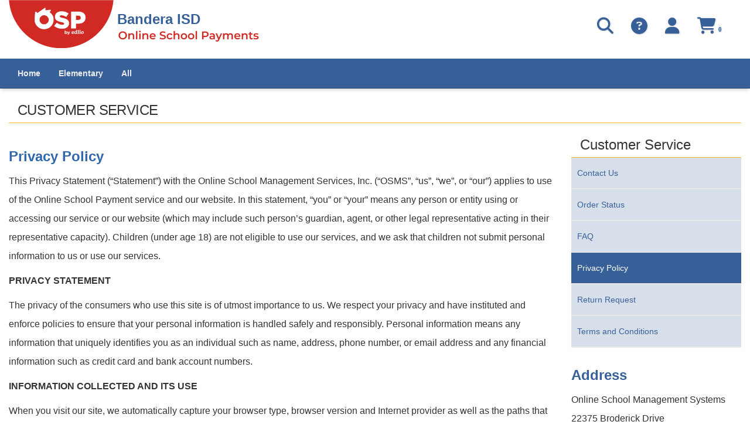

--- FILE ---
content_type: text/html; charset=utf-8
request_url: https://osp.osmsinc.com/BanderaISD/Privacy.aspx
body_size: 10399
content:


<!DOCTYPE html>
<html xmlns="http://www.w3.org/1999/xhtml" lang="en">
	<head id="ctl00_Head1"><title>
	Privacy Policy
</title><meta charset="utf-8" /><meta name="viewport" content="width=device-width, initial-scale=1" /><meta id="ctl00_MetaKeywords" name="Keywords" content="Online School Payments" /><meta id="ctl00_MetaDescription" name="Description" content="Online School Payments (OSP) portal is a service provided to parents to facilitate payment for school fees for a variety of products and services." /><link href="//fonts.googleapis.com/css?family=Open+Sans:400,300,600,700" rel="stylesheet" type="text/css" /><link href="https://cdn.jsdelivr.net/npm/bootstrap@3.4.1/dist/css/bootstrap.min.css" integrity="sha384-HSMxcRTRxnN+Bdg0JdbxYKrThecOKuH5zCYotlSAcp1+c8xmyTe9GYg1l9a69psu" crossorigin="anonymous" rel="stylesheet" /><link href="/BanderaISD/BVModules/Themes/OSMS/MobileMenu/responsive-nav.css" rel="stylesheet">
        
        
        <script src="https://code.jquery.com/jquery-3.7.1.min.js" integrity="sha384-1H217gwSVyLSIfaLxHbE7dRb3v4mYCKbpQvzx0cegeju1MVsGrX5xXxAvs/HgeFs" crossorigin="anonymous"></script>
        
		
        <script src="/BanderaISD/BVModules/Themes/OSMS/MobileMenu/jquery.responsive-nav.js"></script>

        
        <script src="https://cdn.jsdelivr.net/npm/bootstrap@3.4.1/dist/js/bootstrap.min.js" integrity="sha384-aJ21OjlMXNL5UyIl/XNwTMqvzeRMZH2w8c5cRVpzpU8Y5bApTppSuUkhZXN0VxHd" crossorigin="anonymous"></script>

        
        <script src="/BanderaISD/BVModules/Themes/OSMS/scripts/app.js"></script><link rel="stylesheet" href="https://cdnjs.cloudflare.com/ajax/libs/font-awesome/6.6.0/css/all.min.css" integrity="sha384-h/hnnw1Bi4nbpD6kE7nYfCXzovi622sY5WBxww8ARKwpdLj5kUWjRuyiXaD1U2JT" crossorigin="anonymous" /><link href="/BanderaISD/BVModules/Themes/OSMS/styles/styles.css" rel="stylesheet"></head>
	<body id="ServicePages" >

        <form name="aspnetForm" method="post" action="/BanderaISD/Privacy.aspx" id="aspnetForm">
<div>
<input type="hidden" name="__VIEWSTATE" id="__VIEWSTATE" value="/[base64]/EjMH5cnYm2HbXZk5aw==" />
</div>


<script src="/BanderaISD/WebResource.axd?d=Pc-bt4LSc8Hu9gc21capBEYC_xuPLguskVNqNZ-iEvOOH1Nu_Vp2sqWiuWBahDVQDjM-svO26Iq3GhGDfBUU3pnIBhdUc-I0k1rLxSjuhM2acthgJrxg-3IrJPZ9XL7U0&amp;t=639001966460000000" type="text/javascript"></script>
<script src="/BanderaISD/BVModules/Themes/OSMS/scripts/theme.js" type="text/javascript"></script><script type="text/javascript">
//<![CDATA[
var Anthem_FormID = "aspnetForm";
//]]>
</script>
<div>

	<input type="hidden" name="__VIEWSTATEGENERATOR" id="__VIEWSTATEGENERATOR" value="E3DF55DC" />
	<input type="hidden" name="__EVENTTARGET" id="__EVENTTARGET" value="" />
	<input type="hidden" name="__EVENTARGUMENT" id="__EVENTARGUMENT" value="" />
	<input type="hidden" name="__EVENTVALIDATION" id="__EVENTVALIDATION" value="/wEdAAT/TXzikzFiw9T0K3dT1/ljjm1o1kYSWBuwML5DhdeELGij3w543LdZrS/Hrp+n2qbSt9yRA6E/zxuxLyPxyRmmVoOqFbCTtuq0eQ9BPujX+QLEe5O0ny+Fe6gDxTdMAAE=" />
</div>

            

            
<style>
    h1 {
        font-size: 24px;
        color: #386098;
        font-weight: 600;
    }
    .header-icons {
        display: inline-block;
        padding-right: 30px;
        float: right;
    }
   .col-md-7 p {
        color: #376099;
        font-size: 24px !important;
        font-weight: 600;
        position: absolute;
        margin: -65px 0 22px 185px;
    
    }
   .md-header .top {
       padding-top: 0px;
   }
   .momenu {
       color: #D12923 !important;
   }

   a.cart {
       width: 40px;
   }
</style>



<script>
    window.addEventListener('DOMContentLoaded', (event) => {
        if (window.location.href.includes("MyAccount_Dashboard")) {
            var cartClassElements = document.getElementsByClassName("cart");

            for (let element of cartClassElements) {
                if (element.nodeName == "A") {
                    //element.href = element.href + "?dashboardCheckout=true";

                    element.addEventListener("click", function (event) {
                        event.preventDefault();
                        $('#cartModal').modal('show');
                    });
                }
            }
        }
    });
   
</script>

<div class="bvheader xs-header hidden-sm hidden-md hidden-lg container-fluid">
    <div class="row top">
        <div class="col-xs-1">
            <div class="mobile-nav-bars"></div>
        </div>
        <div class="col-xs-11">

            <a href="./" id="ctl00_Header1_A2" class="logo" title="Bandera ISD"><img src="BVModules/Themes/OSMS/images/logo.png" alt="Brand" />
                <p class="font-header">Bandera ISD</p>
            </a>
            
            
            
        </div>
    </div>

    <div class="resp-menu">
        

<div style="position:relative;" class="clearfix">

<div class="block categorymenuplus">
<ul><li><a title="Home" href="/BanderaISD/">Home</a></li><li><a title="Elementary" href="/BanderaISD/BVModules/CategoryTemplates/Detailed List/Category.aspx?categoryid=E">Elementary</a><ul><li><a title="Alkek Elementary                                   " href="/BanderaISD/BVModules/CategoryTemplates/Detailed List with Properties/Category.aspx?categoryid=KP101">Alkek Elementary                                   </a></li><li><a title="Hill Country Elementary                            " href="/BanderaISD/BVModules/CategoryTemplates/Detailed List with Properties/Category.aspx?categoryid=KP102">Hill Country Elementary                            </a></li></ul></li><li><a title="All" href="/BanderaISD/BVModules/CategoryTemplates/Detailed List/Category.aspx?categoryid=A">All</a><ul><li><a title="Central Office                                     " href="/BanderaISD/BVModules/CategoryTemplates/Detailed List with Properties/Category.aspx?categoryid=KP750">Central Office                                     </a></li></ul></li></ul>
</div>
</div>

    </div>

    <div class="row bottom">
        <div class="col-xs-12 text-center">

            
 
            <div class="mobilesearch">
                <a href="search.aspx" title="Search Student Details"><i class="fa fa-search" aria-hidden="true"></i><span class="sr-only">Search student details</span></a>
            </div>
            
            


            <div class="mobilecontact">
                <a href="contactus.aspx" title="Contact Us"><i class="fa fa-question-circle" aria-hidden="true"></i><span class="sr-only">Click here to Contact Us</span></a>
            </div>

            <div class="mobileaccount">
                <a href="MyAccount_Orders.aspx" title="My Account"><i class="fa fa-user" aria-hidden="true"></i><span class="sr-only">Click here to login/register</span></a>
            </div>
            <div class="mobilecart" style="white-space: nowrap;">
                <a href="cart.aspx" class="cart" title="Cart"><i class="fa fa-shopping-cart"></i> 
				

<span class="carttotals">
    
        
        
        <span id="items" aria-label="Count" ><span id="Anthem_ctl00_Header1_CartTotals2_lblItemCount__"><span id="ctl00_Header1_CartTotals2_lblItemCount" aria-label="Count">0</span></span></span>
        
    
</span><span class="sr-only">Click here to view your cart</span></a>
            </div>
        </div>
    </div>
</div>


<div class="bvheader sm-header hidden-xs hidden-md hidden-lg container-fluid">
    <div class="row">
        <div class="col-sm-2 text-center">
            <div class="mobile-nav-bars"></div>
        </div>
        <div id="SM_logo" class="col-sm-5">
            <a href="./" id="ctl00_Header1_href1" class="logo" title="Bandera ISD">Bandera ISD</a>
        </div>
        <div id="SM_mobilesearch" class="col-sm-1 text-center mobilesearch">
                        
            <a href="search.aspx" title="Search Student Details"><i class="fa fa-search" aria-hidden="true"></i><span class="sr-only">Search student details</span></a>
        
            

        </div>

        <div class="col-sm-1 text-center mobilecontact">
            <a href="contactus.aspx" title="Contact Us"><i class="fa fa-question-circle" aria-hidden="true"></i><span class="sr-only">Click here to Contact Us</span></a>
        </div>
        <div class="col-sm-1 text-center mobileaccount">
            <a href="MyAccount_Orders.aspx" title="My Account"><i class="fa fa-user" aria-hidden="true"></i><span class="sr-only">Click here to login/register</span></a>
        </div>
        <div class="col-sm-1 text-center mobilecart hoverdiv">
             <a href="cart.aspx" class="cart" title="Cart"><i class="fa fa-shopping-cart"></i> 
			 

<span class="carttotals">
    
        
        
        <span id="items" aria-label="Count" ><span id="Anthem_ctl00_Header1_CartTotals3_lblItemCount__"><span id="ctl00_Header1_CartTotals3_lblItemCount" aria-label="Count">0</span></span></span>
        
    
</span><span class="sr-only">Click here to view cart</span></a>
        </div>
    </div>
</div>


<div class="mobilesearchform">
    <div id="ctl00_Header1_ctl08_pnlSearchBox" class="search" onkeypress="javascript:return WebForm_FireDefaultButton(event, &#39;ctl00_Header1_ctl08_btnSearch&#39;)">
	
    <input name="ctl00$Header1$ctl08$KeywordField" id="ctl00_Header1_ctl08_KeywordField" class="form-control" title="search" autocapitalize="off" type="search" Placeholder="Search" />
    <input type="image" name="ctl00$Header1$ctl08$btnSearch" id="ctl00_Header1_ctl08_btnSearch" src="BVModules/Themes/OSMS/images/buttons/SearchIcon.png" alt="Search" style="border-width:0px;" />

</div>
</div>


<div class="bvheader md-header hidden-xs hidden-sm container-fluid">
    <div class="row top">
        <div class="col-md-7">

            <a href="./" id="ctl00_Header1_A4" class="logo"><img src="BVModules/Themes/OSMS/images/logo.png" alt="Brand" />
                <p>Bandera ISD</p>
            </a>
            
            
            
        </div>
        <div class="col-md-5">
            <div class="header-icons text-center account">
               <a href="cart.aspx" title="Cart">
                    <i class="fa fa-shopping-cart fa-2x" style="color: #376099;"></i> 
                    

<span class="carttotals">
    
        
        
        <span id="items" aria-label="Count" ><span id="Anthem_ctl00_Header1_CartTotals4_lblItemCount__"><span id="ctl00_Header1_CartTotals4_lblItemCount" aria-label="Count">0</span></span></span>
        
    
</span></a> 
            </div>
            
            <div class="header-icons text-center account" id="myAccountOrders">
                <a href="MyAccount_Orders.aspx" title="My Account Orders"><i class="fa fa-user fa-2x" style="color: #376099;"></i></a>
            </div>           
            <div class="header-icons text-center account">
                <a href="contactus.aspx" title="Contact Us"><i class="fa fa-question-circle fa-2x" style="color: #376099;"></i></a>
            </div>   

            
        
            <div class="header-icons text-center search">
                <a href="search.aspx" title="Search Student Details"><i class="fa fa-search fa-2x" style="color: #376099;"></i></a>
            </div>      
        
            

        </div>
    </div>


    <div class="row bottom">
        <div class="col-md-12">
            
        </div>
    </div>
</div>

<div class="breadcrumbwrapper container-fluid">
    <div class="container-fluid">
        <div class="row">
            <div class="hideforlowres">
                
            </div>
        </div>
    </div>
</div>

            

            <div class="main">
                <div class="container-fluid">
                    <div class="row">
					    <div class="col-md-12">
                            <h1 class="heading-new"> Customer Service</h1>
				           
					    </div>
                    </div>
				    <div class="row">
					    <div class="col-md-9">
						    
   	    
<style>
    h1 {
        font-size: 24px;
        color: #fff;
        font-weight: 600;
    }
    .header-icons {
            display: inline-block;
    padding-right: 30px;
        float: right;
    }
    .sidemenu ul {
        background: #d7dfea;
    }
    .sidemenu {
        margin-top: 0;
    }
    .sidemenu ul li.activeChild a {background:#376099; color: white}
    .sidemenu ul li a {
        color: #376099;
    }
    body,p {
        color: #333;
    }
</style>
    
    
     <h2 class="header_new2"><span id="ctl00_MainContentHolder_TitleLabel">Privacy Policy</span></h2>
    <div id="ctl00_MainContentHolder_privacyInfo"><p>This Privacy Statement (“Statement”) with the Online School Management Services, Inc. (“OSMS”, “us”, “we”, or “our”) applies to use of the Online School Payment service and our website.  In this statement, “you” or “your” means any person or entity using or accessing our service or our website (which may include such person’s guardian, agent, or other legal representative acting in their representative capacity).  Children (under age 18) are not eligible to use our services, and we ask that children not submit personal information to us or use our services.</p>

<p><strong>PRIVACY STATEMENT</strong></p>
<p>The privacy of the consumers who use this site is of utmost importance to us.  We respect your privacy and have instituted and enforce policies to ensure that your personal information is handled safely and responsibly.  Personal information means any information that uniquely identifies you as an individual such as name, address, phone number, or email address and any financial information such as credit card and bank account numbers. 
</p>
<p><strong>INFORMATION COLLECTED AND ITS USE</strong></p>
<p>When you visit our site, we automatically capture your browser type, browser version and Internet provider as well as the paths that you take as you move from page to page.  None of this information is retained in such a way as to identify you as an individual.  This is for internal statistical reporting only and may be used to improve the content and layout of our website.
<br /><br />
Personal information that you provide voluntarily is collected in order to complete your payment transaction.  This may include information such as your name, address, phone number, email address and data associated with your payment method (credit card or bank account information).  We also capture the Internet Protocol (IP) address used to connect your computer to the Internet.  This is retained and used only in the event that there are issues relating to the origin of a payment transaction.  Additionally, we may ask you to send us additional information (for example, additional forms of identification) by a variety of methods (for example, by e-mail, through our website, by phone, or fax) so that we can verify information you have provided to us, prevent fraud, or otherwise protect the integrity of our services.  We may also collect and retain correspondence (including e-mail, letters, and faxes) you send to us and we send to you.
<br /><br />
Your personal information is not sold or shared with anyone for any purpose other than to process and achieve successful completion of your payment transaction, verify and account for such transactions, provide customer service (including improving our products and services), enforce our agreements with you, and resolve disputes concerning transactions.  Identifiable information is shared only with those parties entrusted with the processing of your payment, which include our credit card processors, your credit card company and/or bank, and your student’s school.  Additionally, we may provide identifiable information to third parties so we may verify your information, enforce our agreements, prevent fraud, or otherwise protect the integrity of our services.  Please note that this Statement does not apply to information we are required to disclose by law (including civil subpoenas), that we in good faith believe is appropriate to cooperate with investigations of fraud or other illegal activities, or in cooperation with law enforcement and other governmental agencies.
<br /><br />
We may fully use and disclose aggregated data, which is data not tied to personally identifiable information. 
</p>
<p><strong>CHOICES REGARDING ENTRY OF PERSONEL INFORMATION</strong></p>
<p>Other than automatically captured data as noted above, the entry of your personal information is strictly voluntary.  However, certain information is required if you choose to complete a payment using the website or our services, and you cannot use our services without providing required information. 
<br /><br />
<p><strong>COMMITMENT TO DATA SECURITY AND CONFIDENTIALITY</strong></p>
<p>We are committed to protecting the personal information that we collect.  Secure Sockets Layer (SSL) protocol, an industry standard for transmitting data securely over the Internet, is used to encrypt the information before it is transmitted to us.  Once we receive the information, your data is protected through a combination of strictly enforced procedures and a secured computer network designed in accordance with best practice guidelines.  Multiple firewalls, multiple layers of data encryption and an Intrusion Detection System are all used to protect your data. 
<br /><br />
We restrict our employees' access to nonpublic personal information about you to those individuals who need to know that information to provide products or services to you.  We maintain physical, electronic, and procedural safeguards to guard your nonpublic personal information.
<br /><br />
<p><strong>OTHER IMPORTANT INFORMATION</strong></p>
<p>This Statement may be changed, modified or amended at any time.  However, such changes will not include the selling of personally identifiable information collected prior to the change or provision of personally identifiable information collected prior to the change to a third party, except as specified herein, as required by law, or with your written consent.  Updates will be posted to this site.  You are responsible for revisiting the page to review any updates. 
<br /><br />
Our site may have links to third party websites. These sites are governed by their own privacy policies (if any), and we are not responsible for their operations, including their information practices.
<br /><br />
If you cease to use the Service, our information practices in this Statement, as amended from time to time, will continue to apply.
<br /><br />
If you cease to use the Service, our information practices in this Statement, as amended from time to time, will continue to apply.
<br /><br />
If you have any concerns or questions regarding this Privacy Statement, you may contact us at <a href="/cdn-cgi/l/email-protection" class="__cf_email__" data-cfemail="c5b6a4a9a0b685aab6a8b6acaba6eba6aaa8">[email&#160;protected]</a> or 1-877-378-8290.</div>

                            
					    </div>
					    <div class="col-md-3 sidemenu">
						    

<div style="position:relative;" class="clearfix">


<div class="block sidemenu">
    <h4 class="heading-new" style="margin-bottom: 0">Customer Service</h4>
    <ul class="side-nav"><li><a title="Contact Us" href="ContactUs.aspx">Contact Us</a></li><li><a title="Order Status" href="ViewOrder.aspx">Order Status</a></li><li><a title="Frequently Asked Questions" href="FAQ.aspx">FAQ</a></li><li class="activeChild"><a title="Privacy Policy" href="Privacy.aspx">Privacy Policy</a></li><li><a title="Return Request" href="ReturnForm.aspx">Return Request</a></li><li><a title="Terms and Conditions" href="Terms.aspx">Terms and Conditions</a></li></ul>
</div><h4 style="color: #376099;font-size: 24px;font-weight: bold; margin-top: 30px;">Address</h4>
<p>Online School Management Systems<BR>
22375 Broderick Drive<BR>
Suite 130<BR>
Sterling, VA 20190<BR>
Phone (703) 378-8299</p>
</div>

					    </div>
				    </div>
                </div>
            </div>

            

<div class="prefooter">
    <div class="container">
        <div class="row">
            <div class="col-sm-3">
                <div class="clearfix">
                    
                </div>
            </div>
        
            <div class="col-sm-3">
                <div class="clearfix">
                    <div class="clearfix">
                        
                        
                    </div>
                </div>
            </div>
        
            <div class="col-sm-3">
                <div class="clearfix">
                    <div class="clearfix">
                        
                    </div>
                </div>
            </div>
        
            <div class="col-sm-3">
                <div class="clearfix">
                    <div class="clearfix">
                        
                    </div>
                </div>
            </div>
        </div>
    </div>
</div>
<div style="height:40px">
<div class="footer">
    <div class="container">
	<div class="row" style="line-height:25px !important;">

	<div class="col-sm-12" style="text-align:center">
	

<div style="position:relative;" class="clearfix">
<div class="block html"><span style="color:#929292;font-size:14px !important;font-weight:bold"><a href="https://osp.osmsinc.com/BanderaISD/Default.aspx" title="Home">Home</a> | <a href="https://osp.osmsinc.com/BanderaISD/ContactUs.aspx" title="Contact Us">Contact Us</a>
| <a href="https://osp.osmsinc.com/BanderaISD/Privacy.aspx" title="Privacy Policy">Privacy Policy</a>
| <a href="https://osp.osmsinc.com/BanderaISD/Terms.aspx" title="Terms">Terms</a>
| <a href="https://osp.osmsinc.com/BanderaISD/SiteMap.aspx" title="Map">Map</a></span></div>
</div>

	</div>
	<div class="col-sm-12" style="text-align:center;">
		

<div style="position:relative;" class="clearfix">
<span id='copyright' style='color:#000000;font-size:14px !important;'title='Copyright 2026 - OSMS Inc. All rights reserved'> Copyright 2026 - OSMS Inc. All rights reserved.</span>
</div>

	</div>
	</div>
        <div class="row">
          <!--  <div class="col-sm-12" style="text-align:center; padding-top: 5px;">
                
            </div> -->
            <div class="col-sm-12" style="text-align:center;">
                

<div style="position:relative;" class="clearfix">
<div class="block html"><a href='https://www.osmsinc.com/' target='_blank' id='aCopyright' runat=server><span style='font-size:14px !important'>Developed by Online School Management Systems - (OSP-WEB06) - v5.14.0 (1/27/2026)</span></a></div>
</div>

            </div>
        </div>
        
        <!--<strong><a href="http://www.osmsinc.com/" id="ctl00_Footer1_aCopyright" target="_blank">Developed by Online School Management Systems - (OSP-WEB06)</a></strong>-->
    </div>
</div>
</div>
<div id="to-top" class="scroll-button" style="display: block;">
    <a class="scroll-button" title="Back to Top" href="javascript:void(0)" ><span class="sr-only">click here to go top of the page</span></a>
</div>



<div id="wait">
    <div>
        <span>
            Please Wait...
        </span>
        <img src="images/system/ajax-loader.gif" alt="processing" />
    </div>
</div>



			
				









            
            <input type="hidden" name="ctl00$hdnTypeValue" id="ctl00_hdnTypeValue" />

        
<script data-cfasync="false" src="/cdn-cgi/scripts/5c5dd728/cloudflare-static/email-decode.min.js"></script><script type="text/javascript">
//<![CDATA[
var theForm = document.forms['aspnetForm'];
if (!theForm) {
    theForm = document.aspnetForm;
}
function __doPostBack(eventTarget, eventArgument) {
    if (!theForm.onsubmit || (theForm.onsubmit() != false)) {
        theForm.__EVENTTARGET.value = eventTarget;
        theForm.__EVENTARGUMENT.value = eventArgument;
        theForm.submit();
    }
}
//]]>
</script>


<script src="/BanderaISD/WebResource.axd?d=_xWQpMHMpdu9OQKXlzgoEoUMMcjoli96Oom5QectpNRUNiozdyZyWPaiVc0US0jTnfZ-LscmOB1paJgv1Dv5SXAz9FuVsONHwtC72dQk8GQ1&amp;t=638901397900000000" type="text/javascript"></script>
</form>

        
	</body>
</html>

--- FILE ---
content_type: text/css
request_url: https://osp.osmsinc.com/BanderaISD/BVModules/Themes/OSMS/styles/styles.css
body_size: 15094
content:
/*BV COMMERCE - BOOTSTRAP RESPONSIVE*/

/*BOOTSTRAP GRID BREAKPOINTS: 
    0 - 767 (xs)
    768 - 991 (sm)
    992 - 1199 (md)
    1200 + (lg)
*/

body {color: #ededed; font-weight:200; 
    font-family: 'Helvetica', sans-serif;
    line-height: 32px; 
}

.header_new2 {color: #376099;font-size: 24px;font-weight: bold; margin-top: 30px;
}

.divWait {
    opacity: .95;
    background-color: white;
    position: fixed;
    width: 100%;
    height: 100%;
    top: 0px;
    left: 0px;
    display: none;
}

.order-processing-wait {margin-top: 20%; margin-left: 80px; margin-right: 80px; text-align: center;}
.order-processing-wait .wait-message {font-size: 1.5em; color: black;}
.order-processing-wait .wait-spinner {margin-top: 30px;}
.order-processing-wait .wait-spinner img {width: 60%; height: 24px;}

/*
@font-face {
    font-family: BebasNeue;
    src: url("BebasNeue\Purchased_Fonts\Flat-it Fonts\Fonts\BebasNeue\OpenTypeCFFStd\BebasNeue.otf") format("opentype");
}
*/
    @font-face {
        font-family: 'AgencyR';
        font-style: normal;
        font-weight: normal;
        src: local('AgencyR'), url('AgencyR\AgencyR.ttf') format('truetype');
    }
label {
    color: #333;
    font-size: 14px;
    font-weight: 500 !important;
}
a,p {
    color: #23527c;
}
.panel-info>.panel-heading,.panel-success>.panel-heading {
    color: #376099;
    text-align: center;
    font-weight: bold;
    background: white;
    border: none;    
}
.panel-info,.panel-success {
    border: none;
    box-shadow: none;
}

body.popup {font-size:14px;}
    /*SMALL*/
    @media only screen and (min-width: 768px) {
        body {font-size: 16px;}
    }
    /*MEDIUM*/
    @media only screen and (min-width: 992px) {
    }
    /*LARGE*/
    @media only screen and (min-width: 1200px) {
    }

body > form {margin:0;}
/*RESPONSIVE YOUTUBE VIDEOS*/
	.videoWrapper {
		position: relative;
		padding-bottom: 56.25%; /* 16:9 */
		padding-top: 25px;
		height: 0;
	}
	.videoWrapper iframe {
		position: absolute;
		top: 0;
		left: 0;
		width: 100%;
		height: 100%;
	}
input[type=button],input[type=submit] {
    border-radius: 5px;
    font-size: 14px;
    font-weight: bold;
	line-height: 30px;
	padding: 0;
    color:#fff;
}
select {
    border-radius: 5px;
    font-size: 14px;
    border: solid 1px #b9b9b9;
    height: 30px;
    /*color: #959595;*/
}
/*textarea {
    width: 100%;
    height: 140px;
    border: solid 1px #ccc;
}*/
.nav-stacked>li+li {
    margin-top: 0;
}
/*HOMEPAGE*/
	.ads a img {margin-bottom:1.5em;}
	/*SMALL*/
    @media only screen and (min-width: 768px) {
        .ads a img {margin-bottom:0;}
    }
    /*MEDIUM*/
    @media only screen and (min-width: 992px) {
    }
    /*LARGE*/
    @media only screen and (min-width: 1200px) {
    }

/*THEME HELPERS*/
    /*adding nopadding to a .row div will collapse all the padding on child columns*/
    .row.nopadding > div {
       padding: 0 !important;
       margin: 0 !important;
    }

    input[type=file] {width:auto!important;}

	.smallText {font-size: 0.875em;}
/*	.highlight{background:#DBEAF9;}*/
	ol#faquestions,
	ol#faanswers {margin-left: 1.5em;}
	.main p + ul {margin-left:1.5em;}
	h1 i {color: #ccc;}
	label.required {font-weight: bold}
	input[type=checkbox] + label,
	input[type=radio] + label,
	span.checkbox + label {
		padding-left: 5px;
		display:inline;
	}
	.relative {position:relative;}
		
	.clearfix {*zoom:1;}
	.clearfix:before, .clearfix:after {content:""; display:table;}
	.clearfix:after {clear:both;}
	
	.pad-left-1em {padding-left:1em;display:block}
	.pad-right-1em {padding-right:1em;display:block}
	.pad-top-1em {padding-top:1em;display:block}
	.pad-bottom-1em {padding-bottom:1em;display:block}
	.pad-all-1em {padding:1em;display:block}
	
	.cell {line-height: 1.6;}
	.cell input{margin-bottom:0;}

    /*basic table*/
    table.dataTable {
        width: 100%;
/*        border: 1px solid #DBDBDB!important;*/
        font-size: 14px;
    }
    table.dataTable th {
        background: #376099;
        color: #fff;
        font-weight: bold;
        padding: .5em;
        text-align:left;
    }
        table.dataTable td {
            padding: 1px 5px;
            /*        background: #fff;*/
            border-bottom: 1px solid #DBDBDB;
            color: #959595;
            /*            border-right: solid 1px #DBDBDB;*/
        }
/*basic table*/
table.dataTableChild {
    width: 100%;
    /*        border: 1px solid #DBDBDB!important;*/
    font-size: 14px;
    border-collapse: collapse;
    border: none;
    padding-left: 550px;
    border-bottom: 1px solid white !important;
    margin-top:0px !important;
}

    table.dataTableChild th {
        background:white;
        color: #3167ad;
        font-weight: bold;
        padding: .1em;
        text-align: left;
        border: none;
        border-bottom: 1px solid white !important;
    }

    table.dataTableChild td {
        /*        background: #fff;*/
        border-bottom: 0px solid white !important;
        color: #959595;
        border: none;
        padding: .5em;
        /*            border-right: solid 1px #DBDBDB;*/
    }
   
.cellOneCellPadding {
    padding-left: 100px !important;

}
.cartproductname {
    color: #376099;
}
.productDesctxt {
    color: black;
}

.cartsku,.productpricecolumn,.producttotalcolumn,.formlabel {
    color: black;
}
#carttotals .formfield, #carttotals .formlabel {
    color: black;
    font-weight: bold;
}
#carttitle h1,.cart-title {
    color: #333333;
    border-bottom: solid 1px #f9bb28;
    font-weight: 500;
    padding-bottom: 5px;
}
#cartactions {
    margin-bottom: 30px;
}
.sub-heading {
    color: #e02627;
    font-size: small;
    background: #f9f9f9;
    display: inline-block;
    line-height: 24px;
    padding: 10px;
}
.alert-info {
    color: #e02627;
    background-color: #f9f9f9;
    border: none;
    font-size: small;
}
.credit-card-text {
    display: inline-block;
    width: 70%;
}
.add-address {
    display: inline-block;
    width: 25%;
}
.add-address input {
    float: right;
}
.errormessage {
    color: #e02627;
}
.blue_heading {
    color: #3167ad;
    font-size: 16px;
    font-weight: bold;
}
.black_heading {
    color: grey;
    font-size: 16px;
    font-weight: bold;
    vertical-align: middle;
   
}
.rowheader {
    background: #376099;
}
    .rowheader th {
        padding: 5px 10px;
    }
.studentProfTable td {
    padding: 15px 15px;
    color: #959595;
}
.studentProfTable tbody td:first-child {
    color: #376099;
}
.items-in-cart-text {
    display: block;
    margin-top: 25px;
    color: #959595;
}
.orderReviewTable td {
    color: black;
}

span{
    color: #3167ad;
}
.orderReviewText span:first-child {
    color: #959595;
}

table.dataTable tr td:last-child {
    border-right: none;
}
table.dataTableChild tr td:last-child {
    border-right: none;
    border-bottom:none !important;
}
.address-order {
    color: black;
    line-height: 24px;
    font-size: 14px;
    font-weight: 600;
}
.orderReviewTotal {
    background: #d7dfea;
    width: 60% !important;
    float: right;
}
.orderReviewTotal tr td {
    color: #5f80ad;
    padding: 10px !important;
}
.orderReviewTotal tr {
    border-bottom: solid 2px #ededed;
}
.amountdue {
    background: #5f80ad;
}
.amountdue td {
     color:white !important;
}

.creditcardinput td {
    color: #959595;
    font-size: 14px;
     width: 100%;
    display: block;
}

.creditcardinput input[type=text],.creditcardinput select {
    height: 30px;
    color: gray;
    border: solid 1px #ccc;
    border-radius: 5px;
    min-width: 100px;
}
.creditcardinput input[type=text]
{
    min-width: 220px;
}
.creditcardinput .formlabel {
   padding-bottom: 0 !important;
}
.checkbox-text {
    color: red;
    font-size: small;
    line-height: 20px;
    display: inline-block;
    background: #f9f9f9;
    padding: 10px;
    margin-top: 20px;
    font-weight: bold;
    margin-bottom: 30px;
}
#ospcategorylist table tr th {
    text-align: left;
    background: #376099;
    padding-right: 5px;
    font-size: 14px;
    white-space: nowrap;
    width: auto;
    color: #ededed !important;
}

.footable>tbody>tr>td, .footable>thead>tr>th,.footable {
    border: none !important;
}

.footable>thead>tr>th {
        padding: 0 !important;
    color: #ededed !important;
    font-weight: bold;
    text-shadow: none !important;
}

#ospcategorylist th:first-child, #ospcategorylist td:first-child {
    text-align: center;
     width: 60px !important;
	 padding-left: 5px;
}
#ospcategorylist table {
    width: 100%;
}
#ospcategorylist td {
    color:#101010;
    font-size: 14px;
}

#ospcategorylist th:nth-child(6), #ospcategorylist th:nth-child(7), #ospcategorylist th:nth-child(8) {
    text-align: center;
}

#ospcategorylist td:nth-child(6), #ospcategorylist td:nth-child(7), #ospcategorylist td:nth-child(8) {
    text-align: center;
}

#ospcategorylist th:nth-child(2){
    text-align: center;
        max-width: 80px;
}

#ospcategorylist td:last-child {
	    text-align: right;
	}

#ospcategorylist tr {
    border-bottom: solid 1px #ededed;
    padding-bottom: 10px;
}

.footable {
font-family:"Helvetica Neue",Helvetica,Arial,sans-serif !important;
}
.pname {
    max-width: 250px;
}
.pname a {
    color: #376099;
    font-weight: bold;
        white-space: pre-wrap;
}
.pname span {
    display: block;
	 max-width: none;
    line-height: 24px;
    font-size: 12px;
    /*white-space: pre-wrap;*/
}
.psku {
    white-space: nowrap;
}
	/*hide for low res*/
	@media only screen and (max-width: 767px) {
		.hideforlowres {display:none;}
            .sidemenu {
                float: left;
                width: 100%;
            }
        .activity {
            width: 100% !Important;
            margin-right: 0 !important;
        }
		.text-right-desktop {
text-align: left !important;
}
	}
	/*hide for low res*/
  @media only screen and (max-width: 768px) {
        .sidemenu, .col-md-9 {
            float: left;
            width: 100%;
            margin-top: 20px !important;
        }

        .sidemenu ul {
            width: 100%;
            padding: 5px 0;
            position: absolute;
            top: 0;
            left: 0;
            border: solid 1px #aaa;
            background: #fff 10px 11px;
            border-radius: 5px;
            box-shadow: 0 1px 2px rgba(0,0,0,.3);
            z-index: 10;
        }

        .side-nav > li.activeChild > a:before {
            content: '▼ ';
        }

    .heading-new span {
        font-size: 12px !important;
    }

    .heading-new a {
        padding: 4px 11px !important;
    }


    .sidemenu li {
        display: none; /* hide all <li> items */
        margin: 0;
    }

    .sidemenu .activeChild {
        display: block; /* show only current <li> item */
    }

    .sidemenu a {
        display: block;
        padding: 2px 2px 2px 12px;
        text-align: left;
    }

    .sidemenu .activeChild a {
        background: none;
    }

    /* on nav hover */
    .sidemenu ul:hover {
        background-image: none;
    }

        .sidemenu ul:hover li {
            display: block;
            margin: 0 0 2px;
        }



    /* right nav */
    .sidemenu.right ul {
        left: auto;
        right: 0;
    }

    /* center nav */
    .sidemenu.center ul {
        left: 50%;
        margin-left: -50px;
    }

    .carttotals {
        margin-top: 30px;
    }

    .col-md-9 table, .addresseditor input {
        width: 100% !important;
    }

    .mobile-show {
        display: block !important;
    }

    .mobile-hide {
        display: none;
    }

    .main {
        /*padding-bottom: 200px !important;*/
    }

    .credit-card-text, .add-address {
        width: 100%;
    }

    .buttons-row, #cartactions {
        margin-bottom: 100px !important;
    }

    .orderReviewTotal {
        width: 100% !important;
    }

    .activity h2 {
        width: 100%;
        font-size: 16px !Important;
        margin-bottom: 0 !important;
        margin-top: 0 !important;
    }

    .credit-card-text, .add-address {
        width: 100%;
    }

    .buttons-row, #cartactions {
        margin-bottom: 100px !important;
    }

    .activity h2 a {
        color: #376099 !important;
        font-weight: bold;
    }

    .orderReviewTotal {
        width: 100% !important;
    }

    .mobile-show .activity:first-child {
        margin-top: 5px;
    }
}
	/*hide for high res*/
	@media only screen and (min-width: 768px) {
		.hideforhighres {display:none;}
	}
        .mobile-show {
            display: none;
        }
.text-right-desktop {
text-align: right;
}
    .new-bottom-right {float:right;}
    .new-bottom-left {float:left;}

    .right {float:right;}
    .new-bottom-left {float:left;}

    .sitewidebanner {padding-top:1em;}

    hr.short {margin-top:4px;margin-bottom:4px;}
    
    .carousel {margin-top:1em;}

    /*remove padding from bootstrap columns*/
    .row.no-gutters {
      margin-right: -2px;
      margin-left: -2px;
    }
    .row.no-gutters > [class^="col-"],
    .row.no-gutters > [class*=" col-"] {
      padding-right: 2px;
      padding-left: 2px;
    }
    .no-gutters input {}

    /*no padding on first headings inside a bootstrap panel*/
    .panel-body h1:first-child,
    .panel-body h2:first-child,
    .panel-body h3:first-child, 
    .panel-body h4:first-child,
    .panel-body h5:first-child,
    .panel-body h6:first-child {
        margin-top: 0;
    }

    /*really loud alert for bootstrap*/
    .alert-sos {
        background-color: #FFD0D0;
        border-color: #FD4948;
        color: #FD4948;
    }
/*ADMIN PANEL*/
    .adminbar {max-width:100%; background:#C7333C; position:relative; bottom:0; left:0; right:0;}
    .adminbar .row > div {text-align:left;}
	.adminbar .row > div + div a {padding-left:0;}
	.adminbar .row > div a {font-size:.8em; color:#959595; line-height:35px; display:inline-block; padding: 0 1em; color: #fff;text-decoration:none;}
	.adminbar .row > div a:hover {color:#fff;}
    .adminbar .row > div a i {opacity:.4;}
    .adminbar .row > div a:hover i {opacity:1;}
	.adminbar .row > div:first-child a {background:#B0D35A;color:#424242;}
    .adminbar .row > div:first-child a:hover {color:#000;}
		/*SMALL*/
		@media only screen and (min-width: 768px) {
		    .adminbar .row > div + div {text-align: right;}
            .adminbar {position:fixed; z-index: 3000;}
	        .adminbar .row > div a {margin-left: 1em;}
		}
        /*MEDIUM*/
        @media only screen and (min-width: 992px) {
        }
        /*LARGE*/
        @media only screen and (min-width: 1200px) {
        }

    .font-header {
        color: #23527c !important;
    }

/*LOGO*/
    a.logo img {max-height:26px;}
    a.logo {color:#999; font-weight: bold; line-height:26px;}
    @media only screen and (min-width: 992px) {
        a.logo {line-height:inherit;}
        a.logo img {max-height:100px;}
       
    }


/*HEADER*/	
    /*xs-header*/
    .xs-header .top {background:#ededed;padding:5px 5px;}
    .xs-header .top a.cart {float:right;text-decoration:none;}
    .xs-header .top a.cart .fa-shopping-cart {color:black;font-size:21px;margin-top:2px;}
    .xs-header .top a.cart:hover .fa-shopping-cart {color:#e02629;}
    .xs-header .top .carttotals {color: red;font-size:12px;font-weight: normal;}

    .xs-header .bottom {background:#376099;}
    .xs-header .bottom a {line-height:40px;display:block;}
    .xs-header .bottom a:hover {background: #fff; color:#000!important;}
    .xs-header .bottom .mobilephone a,
    .xs-header .bottom .mobilesearch a,
    .xs-header .bottom .mobileaccount a,
    .xs-header .bottom .mobilecart a,
    .xs-header .bottom .mobilecontact a {
        float:left;
        color: #fff;
		font-size: 18px;
		position: relative;
		padding: 0;
		line-height: 40px;
        width:20%;
    }
    .xs-header .bottom a.open {background:#333;}

    .xs-header .categorymenuplus {margin-left:-15px;margin-right:-15px;}
    
    /*sm-header*/
    .sm-header {background:#376099 ;padding:0 15px;}
    .sm-header a {line-height: 40px; color: white}

    .sm-header a.cart {float:right;font-size:18px;line-height:40px;text-decoration:none;}
        .sm-header a.cart .fa-shopping-cart /*{color:black;}*/ /*CART ICON*/
        .sm-header a.cart:hover .fa-shopping-cart {
            color: #23527c;
            background: #fff;
        }
    .sm-header .carttotals {color:red;font-size:12px;font-weight:normal;line-height:1;}/*CART QUANTITY*/

    .sm-header .mobilephone a,
    .sm-header .mobilesearch a,
    .sm-header .mobileaccount a,
    .sm-header .mobilecontact a {
        color: #fff;
		font-size: 18px;
        display:block;
    }
    .sm-header .mobilephone a:hover,
    .sm-header .mobilesearch a:hover,
    .sm-header .mobileaccount a:hover,
    .sm-header .mobilecontact a:hover,
    .sm-header .mobilecart a:hover {
        background: #fff;
        color: #000 !important;
    }
    .sm-header a.open {background:#333;}

    /*md-header*/
    .md-header {}
    .md-header a {text-decoration:none;}

    .md-header .top 
    {
        padding-top:0.2em;
        /*padding-top:1em;padding-bottom:1em;*/
    }
    .md-header .bottom {background:#376099;}

    .md-header .searchform {padding-top: 6px;}

/*    .md-header a.cart {font-size: 30px;line-height:100px;}*/
    /*.md-header a.cart .fa-shopping-cart {color:#cccccca8;} commented by swagati osp 435*//*CART ICON*/
    .md-header a.cart .fa-shopping-cart {color:orange;}
    .md-header a.cart:hover .fa-shopping-cart {color:yellow;}
    /*commented by swagati osp 435 .md-header .carttotals {color:#ff3b00;font-size:11px;font-weight:normal;line-height:1;background:#cccccca8;display:inline-block;border-radius:200px;padding:3px;margin-left:-3px;}*//*CART QUANTITY*/
    .md-header .carttotals {color:#a12601;font-size:11px;font-weight:bold;line-height:1;background:#ffffff;display:inline-block;border-radius:200px;padding:3px;margin-left:-3px;}/*CART QUANTITY*/

        .md-header .search a,
        .md-header .phone a,
        .md-header .contact a,
        .md-header .account a,
        .md-header .cart a {
            /*color: #4d5891; commented by swagati osp 435*/
            color: #263aa0;
            font-size: 14px;
            font-weight: bold;
            font-family: arial black;
            line-height: 100px;
            /*box-shadow: 5px 5px 5px rgba(68, 68, 68, 0.2); commented by swagati osp 435*/
            text-shadow: 1px 0px #eee, 0px 1px #ccc, 2px 1px #eee,-1px -1px #eee;
        }
    }

    .md-header .phone a {cursor:default;}

    .md-header .search a:hover,
    .md-header .account a:hover,
    .md-header .contact a:hover {
        color:#000!important;
    }

/*lg-header*/
    .lg-header {
    }

    .lg-header a {
        text-decoration: none;
    }

    .lg-header .top {
        padding-top: 0.2em;
        /*padding-top:1em;padding-bottom:1em;*/
    }

    .lg-header .bottom {
        background: #376099;
    }

    .lg-header .searchform {
        padding-top: 6px;
    }

    /*    .lg-header a.cart {font-size: 30px;line-height:100px;}*/
    /*.lg-header a.cart .fa-shopping-cart {color:#cccccca8;} commented by swagati osp 435*/ /*CART ICON*/
    .lg-header a.cart .fa-shopping-cart {
        color: orange;
    }

    .lg-header a.cart:hover .fa-shopping-cart {
        color: yellow;
    }
    /*commented by swagati osp 435 .lg-header .carttotals {color:#ff3b00;font-size:11px;font-weight:normal;line-height:1;background:#cccccca8;display:inline-block;border-radius:200px;padding:3px;margin-left:-3px;}*/ /*CART QUANTITY*/
    .lg-header .carttotals {
        color: #a12601;
        font-size: 11px;
        font-weight: bold;
        line-height: 1;
        background: #ffffff;
        display: inline-block;
        border-radius: 200px;
        padding: 3px;
        margin-left: -3px;
    }
    /*CART QUANTITY*/

    .lg-header .search a,
    .lg-header .phone a,
    .lg-header .contact a,
    .lg-header .account a,
    .lg-header .cart a {
        /*color: #4d5891; commented by swagati osp 435*/
        color: #263aa0;
        font-size: 14px;
        font-weight: bold;
        font-family: arial black;
        line-height: 100px;
        /*box-shadow: 5px 5px 5px rgba(68, 68, 68, 0.2); commented by swagati osp 435*/
        text-shadow: 1px 0px #eee, 0px 1px #ccc, 2px 1px #eee,-1px -1px #eee;
    }

    .lg-header .phone a {
        cursor: default;
    }

    .lg-header .search a:hover,
    .lg-header .account a:hover,
    .lg-header .contact a:hover {
        color: #000 !important;
    }

/*SEARCH*/
    /*COMMON SEARCH FORM STYLES*/
    /*.search {
        background: #fff none repeat scroll 0 0;
        border: 1px solid #fff;
        height: 38px;
        padding-right: 35px;
        position: relative;
        box-shadow:none;
        border-radius:4px;
    }
    .search input[type="search"] {
        background: none;
        border:none;
        box-shadow: none;
        left: 1px;
        margin-bottom: 0;
        position: relative;
        right: 0;
        top: 1px;
    }
    .search input[type="image"] {
        background: #fff none repeat scroll 0 0;
        border: medium none;
        box-shadow: none;
        height: 28px;
        margin-bottom: 0;
        position: absolute;
        right: 2px;
        top: 4px;
        width: 30px;
    }*/
    /*MOBILE/TABLET SEARCH*/
    div.mobilesearchform {
        display:none;
        position:relative;
        /*top:80px;*/
        left: 0;
        right:0;
        z-index:50;
        padding:10px;
        background:#333;
    }
	

/*NAVWRAPPER*/
	.navwrapper {background:#fff; background:#ddd;}
	nav {margin-left:-1em; margin-right:-1em;margin-bottom:0!important;}
		/*SMALL*/
		@media only screen and (min-width: 768px) {
			nav {margin-left:0; margin-right:0;}
		}/*MEDIUM*/
        @media only screen and (min-width: 992px) {
        }
        /*LARGE*/
        @media only screen and (min-width: 1200px) {
        }

/*BREADCRUMBS*/
	.breadcrumbwrapper {background:#fff; padding:0; display:none;}
	.breadcrumbwrapper .breadcrumbs {font-size:11px; text-transform:uppercase; padding: 5px;background: #ededed; padding-left: 30px;}
	.breadcrumbwrapper .breadcrumbs div {display:inline}
/*	.breadcrumbwrapper .breadcrumbs span.spacer {padding-left:.5em; padding-right:.5em;}*/
.breadcrumbs span {color: #376099; font-size: 12px; font-weight: bold}
		/*SMALL*/
		@media only screen and (min-width: 768px) {
			.breadcrumbwrapper {display:block;}
			.breadcrumbwrapper:not(:has(.breadcrumbs)) {display: none !important;}
		}
        /*MEDIUM*/
        @media only screen and (min-width: 992px) {
        }
        /*LARGE*/
        @media only screen and (min-width: 1200px) {
        }

/*MAIN*/
	.main {background:transparent; padding-bottom:20px; /*padding-top:1.5em;*/}
		/*SMALL*/
		@media only screen and (min-width: 768px) {
			.main {height: auto}
		}
        /*MEDIUM*/
        @media only screen and (min-width: 992px) {
        }
        /*LARGE*/
        @media only screen and (min-width: 1200px) {
        }

/*PREFOOTER*/	
	.prefooter {border-top:none; border-bottom: none; background:#f6f6f6; padding-top:1em; padding-bottom:1em;}
	.prefooter .mailingListSignup h4 {margin: 3px 0 0; padding: 0;}
	.prefooter .mailingListSignup span.Instructions {font-size: 0.875em; display:block; margin-bottom: .5em;}
	.prefooter .mailingListSignup input[type=text] { margin-right: 5px;}
	.prefooter .errormessage {display: none;}
	.prefooter .mailingListSignup div  div  div {position: relative;padding-right: 93px; height: 35px;}
	.prefooter .mailingListSignup input[type=text] {margin:0 0 5px;}
	.prefooter .mailingListSignup input[type=image] {}
	.prefooter ul {list-style:none; font-size:0.875em; margin-bottom:.5em;padding-left:0;}
	.prefooter ul li {display:inline; padding-right:1em;}
	.prefooter ul li a {white-space:nowrap;font-size:.95em;}
	.prefooter h5 {font-weight:bold;margin:0 0 .5em;}
	.prefooter hr {margin-top:.5em;}
		/*SMALL*/
		@media only screen and (min-width: 768px) {
			.prefooter .mailingListSignup h4 {margin-top:0;}
			.prefooter ul li {display:block; padding:0;}
			.prefooter hr {display:none;}
		}
        /*MEDIUM*/
        @media only screen and (min-width: 992px) {
            .prefooter {padding-top:2em; padding-bottom:2em; display: none}
            .prefooter ul li a {white-space:nowrap;font-size:1em;line-height:1.6;}
        }
        /*LARGE*/
        @media only screen and (min-width: 1200px) {
        }

/*FOOTER*/
	/*.footer {background:#69BE40; padding: 20px 15px 40px; } .footer {background:#ededed; padding: 10px 15px 12px;position: relative; left: 0; bottom: 0; width: 100%;}
	commented by swagati osp 435*/
    .footer {background:#eaeaea; padding: 3px 7px 5px;position: relative; left: 0; bottom: 0; width: 100%;}
	.footer h6 {text-transform:uppercase; font-weight:normal; font-size:14px; color: #ddd;}
	.footer p {color: gray;}
    .footer a {color:#376099;}
 .footer a span {color: black}
	.footer ul {list-style:none;margin-bottom:1em; margin-top:0; padding:0; font-size: 12px;}
    
		/*SMALL*/
		@media only screen and (min-width: 768px) {
	       
		}
        /*MEDIUM*/
        @media only screen and (min-width: 992px) {
             .footer .ccs {text-align:right;}
        }
        /*LARGE*/
        @media only screen and (min-width: 1200px) {
        }

/*TO TOP BUTTON*/
	#to-top a{background-color: #000000;border-radius:2px;}
	#to-top a:hover {background-color: #FF0000;}
	#to-top a {position:fixed;z-index:10;bottom:40px;right:10px;width:38px;height:35px;}
	#to-top a:before {content:"\f106";font-family:FontAwesome;display:inline-block;font-size:20px;position:absolute;left:13px;top:6px;color:#FFF !important}
	#to-top a:hover {text-decoration:none;}
	.ie8 #to-top a {filter:alpha(opacity=80);}
	.ie8 #to-top a:hover {filter:alpha(opacity=100);}

/*PAGER - NOT USING BOOTSTRAP'S PAGINATION*/
    ul.bvpagination,
    ul.bvpagination li {list-style:none;margin:0;padding:0;}
	ul.bvpagination {height:37px;}
	ul.bvpagination li {border:1px solid #ddd; border-right:none; margin:0; height:auto; float:left;}
    ul.bvpagination li:last-child {border-radius: 0 3px 3px 0;}
    ul.bvpagination li:first-child {border-radius: 3px 0 0 3px;} 
	ul.bvpagination li:last-child {border-right:1px solid #ddd;}
	ul.bvpagination li a {display:block; padding:0 .7em; line-height:2.5em; color:#555;}
	ul.bvpagination li.current {border:1px solid #444; border-right:none;}
	ul.bvpagination li.current a {padding:0 .7em; background: #444; color:#fff;}
	ul.bvpagination li.disabled {padding:0 .7em;line-height:2.5em;opacity:.3;}

/*PRODUCT GRID*/
	.productgrid {}
	.productgrid [class*="column"] + [class*="column"]:last-child {float: left;}
	/*.productgrid span > br {display: none;}*/
	
	/*product grid - header*/
    .gridheader {padding:0 0 .5em; font-size:14px;}
    .gridheader ul.bvpagination {margin: 0 0 1em;}
    .gridheader .sortby {}
    .gridheader .viewswrapper {display:none;}
        /*SMALL*/
		@media only screen and (min-width: 768px) {
            .gridheader {}
	        .gridheader .sortby {display:block; /*text-align:right;*/}
	        .gridheader .sortby label {
		        display: inline-block;
		        padding: 0 .3em 0 0;
		        line-height: 2.2em;
	        }
            .gridheader .sortby select {
                width:auto;
                display: inline-block;
            }
            .gridheader .viewswrapper {display:block;float:right;line-height:2.2em;font-size:0.875em;margin-left:15px;}
            .gridheader .viewswrapper a#GridView {outline:none;float:left;width:29px;height:29px;overflow:hidden;text-indent:50px;background:url(../images/grid-list.png) no-repeat 0 0; margin-right:4px;opacity:.5;}
            .gridheader .viewswrapper a#ListView {outline:none;float:left;width:29px;height:29px;overflow:hidden;text-indent:50px;background:url(../images/grid-list.png) no-repeat -31px 0;opacity:.5;}

            .gridheader .viewswrapper a#GridView.active,
            .gridheader .viewswrapper a#ListView.active {
                opacity:1;
            }
        }
        /*MEDIUM*/
        @media only screen and (min-width: 992px) {
		.gridheader ul.bvpagination {margin: 0;}
        }
        /*LARGE*/
        @media only screen and (min-width: 1200px) {
        }
	
	/*product grid footer*/
	.gridfooter {border-top: 1px solid #ddd; padding: .5em 0;}
    .gridfooter ul.pagination {margin: .5em 0 1.5em;}
	    /*SMALL*/
        @media only screen and (min-width: 768px) {
            .gridfooter {border-top: none;}
        }
        /*MEDIUM*/
        @media only screen and (min-width: 992px) {
        }
        /*LARGE*/
        @media only screen and (min-width: 1200px) {
        }

	/*single product - default mode*/
    .SingleProductDisplayPanel {}
    .SingleProductDisplayPanel .record {
        overflow:hidden;
        padding: 10px 0;
        border-top: 1px solid #ddd;
        background: #fff;
    }
    .SingleProductDisplayPanel .productgrid div:nth-child(even) .record {background: #f2f2f2;}
    .SingleProductDisplayPanel .productgrid .SingleProductDisplayPanel .record:hover {
        background: #fff;
    }
    .SingleProductDisplayPanel .record .SingleProductDisplayImage {
        float: left;
        width: 80px;
        height: 80px;
        border: 2px solid #ddd;
        margin-right: 15px;
    }
    .SingleProductDisplayPanel .record .product-info {
        overflow: hidden;
        min-height: 80px;
        padding: 0;
        position: relative;
    }
    /*name*/
	.SingleProductDisplayPanel .record .product-info .recordname a {
        display:inline-block;
        font-size: 12px;
		margin: 0 0 5px;
		text-decoration:none;
		line-height: 1.2;
		color: #555;
        font-weight: bold;
	}
	.SingleProductDisplayPanel .record .product-info .recordname a:hover {
		color: #43a4ff;
	}

    /*rating stars*/
    .SingleProductDisplayPanel .record .product-info img.recordrating {
        margin: 0 0 .5em -.3em;
    }
    .SingleProductDisplayPanel .record .product-info a.recordreviewcount {
        display:none;
    }

	/*ajax - added to cart message*/
	.SingleProductDisplayPanel .record .product-info .recordadded {}
	/*price*/
	.SingleProductDisplayPanel .record .product-info .recordprice {
		margin-bottom: 7px;
        line-height: 1.2;
	}
	.SingleProductDisplayPanel .record .product-info .recordprice span {
		color: #B71313;
		font-size: 12px;
        font-weight:bold;
	}
    /*list price*/
    .SingleProductDisplayPanel .record .product-info .recordprice .recordlistprice {
        display: inline;
    } 
    .SingleProductDisplayPanel .record .product-info .recordprice .recordlistprice span {
        text-decoration:line-through;
        font-weight:normal;
        color: #777;
	}
	/*description*/
	.SingleProductDisplayPanel .record .product-info .recorddesc {display:none;}
    /*qty*/
    .SingleProductDisplayPanel .record .product-info .recordqty {display:none;}
	/*add to cart*/
	.SingleProductDisplayPanel .record .product-info .recordAddToCart {display:none;}

    /*checkbox*/
    .SingleProductDisplayPanel .record input[type="checkbox"] {display:none;}

        /*480 and up */
        @media only screen and (min-width: 480px) {
            /*name*/

	        .SingleProductDisplayPanel .record .product-info .recordname a {
                font-size: 1em;
                float:left;
                margin-right: 100px;
	        }
            /*rating stars*/
            .SingleProductDisplayPanel .record .product-info img.recordrating {
                position: absolute;
                right: -.3em;
                top: 20px;
                float:right;
            }
            .SingleProductDisplayPanel .record .product-info a.recordreviewcount {
                display:block;
                width:60px;
                position: absolute;
                top: 34px;
                right:0;
                text-align:right;
            }
            /*price*/
	        .SingleProductDisplayPanel .record .product-info .recordprice {
                position: absolute;
                right: 0;
                top: 0;
                float:right;
	        }
            .SingleProductDisplayPanel .record .product-info .recordprice span {
		        font-size: 14px;
	        }
            /*description*/
	        .SingleProductDisplayPanel .record .product-info .recorddesc {display:block; font-size: 12px; line-height:1.2; clear:both; margin-right:100px; margin-bottom: .5em;}
            /*qty*/
            .SingleProductDisplayPanel .record .product-info .recordqty {display:inline;}
            .SingleProductDisplayPanel .record .product-info .recordqty > span > span {display:inline;float:left;vertical-align:top;line-height:30px;}
            .SingleProductDisplayPanel .record .product-info .recordqty label {display:inline;float:left;line-height:30px;padding-right:.5em;}
            .SingleProductDisplayPanel .record .product-info .recordqty input {
                width:50px;
                font-size: 13.5px;
                margin: 0;
                margin-right: 2px;
                float:left
            }
            /*add to cart button*/
	        .SingleProductDisplayPanel .record .product-info .recordAddToCart {
                display:inline; 
	        }
            .SingleProductDisplayPanel .record .product-info .recordAddToCart span {
                display:inline;
            }
            .SingleProductDisplayPanel .record .product-info .recordAddToCart input {
                margin:1px;
                line-height:1;
                display:inline;
            }
        }

        /*SMALL*/
        @media only screen and (min-width: 768px) {
            .SingleProductDisplayPanel {
		        position: relative;
		        text-align: center;
		        width: 100%;
		        margin-top: .75em;
		        margin-bottom: .75em;
	        }
	        .SingleProductDisplayPanel .record {
		        display: inline-block;
		        margin: 0 auto;
                padding: 0;
		        overflow: hidden;
		        position: relative;
		        width: 100%;
		        border: 1px solid #DBDBDB;
                text-align:center;
                background:#f6f6f6;
	        }
	        .SingleProductDisplayPanel .record a {
		        display: block;
	        }
            .SingleProductDisplayPanel .record .SingleProductDisplayImage {
                float:none;
                width:auto;
                height: auto;
                margin:0;
                border:none;
            }
            .SingleProductDisplayPanel .record .recordimage {background:#fff;}
	        .SingleProductDisplayPanel .record .recordimage img {
		        z-index: 1;
	        }
            .SingleProductDisplayPanel .record .recordimage:hover img {/*opacity:.5;*/}
	        .SingleProductDisplayPanel .record input[type=checkbox] {position:absolute; bottom:5px; left:5px; z-index:6; margin:0;}
	        .SingleProductDisplayPanel .record .product-info-height {
		        /*height: 60px;*/
	        }
	        .SingleProductDisplayPanel .record .recordreveal {
		        /*position:absolute;
		        top:90px;
		        left:0;
		        right:0;*/
		        padding: 0 0 1em;
	        }
	        /*product info*/
	        .SingleProductDisplayPanel .record .product-info {
		        /*background-color: #fff;*/
		        /*border-top: 3px solid #F8F8F8;*/
		        /*bottom: -50px;
		        height: 140px;*/
		        /*left: 0;*/
		        margin-top: 0;
		        /*position: absolute;
		        transition: bottom 0.2s ease 0s;*/
		        /*width: 100%;*/
		        /*z-index: 5;*/
                /*padding: 15px;*/
	        }
		    /*name*/
		    .SingleProductDisplayPanel .record .product-info .recordname a {
			    margin: 0;
                padding: .6em;
                background:#fff;
			    overflow: hidden;
			    /*white-space: nowrap;
			    text-overflow: ellipsis;*/
                font-weight:normal;
                float: none;
                display:block;
                min-height:80px;
		    }
		    .SingleProductDisplayPanel .record .product-info .recordname a:hover,
            .SingleProductDisplayPanel .record:hover .product-info .recordname a {
			    color: #43a4ff;
		    }
            /*rating stars*/
            .SingleProductDisplayPanel .record .product-info img.recordrating {
                position:relative;
                top:auto;
                right: auto;
                float:none;
                display:block;
                margin: .5em auto 0;
            }
            .SingleProductDisplayPanel .record .product-info a.recordreviewcount {
                position:relative;
                top:auto;
                right: auto;
                float:none;
                font-size:.95em;
                width:auto;
                text-align:center;
                display:inline;
            }
		    /*ajax - added to cart message*/
		    .SingleProductDisplayPanel .record .product-info .recordadded {}
		    /*price*/
		    .SingleProductDisplayPanel .record .product-info .recordprice {
			    margin-bottom: 0;
                padding:1em;
                position:relative;
                float: none;
		    }
		    .SingleProductDisplayPanel .record .product-info .recordprice span {}
		    /*description*/
		    .SingleProductDisplayPanel .record .product-info .recorddesc {
                margin-right:0;
                /*margin-bottom: 15px;*/
                padding:0 .6em .6em;
		    }
		    /*qty*/
            .SingleProductDisplayPanel .record .product-info .recordqty {}
            .SingleProductDisplayPanel .record .product-info .recordqty label {float:none;display:inline-block;vertical-align:top;}
            .SingleProductDisplayPanel .record .product-info .recordqty input {float:none;display:inline-block;vertical-align:top;}
            .SingleProductDisplayPanel .record .product-info .recordqty > span > span {float:none;display:inline-block;vertical-align:top;line-height:30px;}

            /*add to cart*/
		    .SingleProductDisplayPanel .record .product-info .recordAddToCart {}

            /*checkbox*/
            .SingleProductDisplayPanel .record input[type="checkbox"] {display:block;}

		    /*new label*/
		    .SingleProductDisplayPanel .new-label {
			    background: url("../images/buttons/misc/label.png") no-repeat scroll 0 0 rgba(0, 0, 0, 0);
			    height: 91px;
			    position: absolute;
			    width: 91px;
			    z-index: 9;
		    }
		    .SingleProductDisplayPanel .new-top-left {
			    background-position: 0 0;
			    left: -3px;
			    top: -3px;
		    }
		    .SingleProductDisplayPanel .new-top-right {
			    background-position: -91px 0;
			    right: -3px;
			    top: -3px;
		    }
		    .SingleProductDisplayPanel .new-bottom-left {
			    background-position: 0 -91px;
			    bottom: -3px;
			    left: -3px;
		    }
		    .SingleProductDisplayPanel .new-bottom-right {
			    background-position: -91px -91px;
			    bottom: -3px;
			    right: -3px;
		    }

		    /*sale label*/
		    .SingleProductDisplayPanel .record .sale-label {
			    background: url("../images/buttons/misc/label.png") no-repeat scroll 0 0 rgba(0, 0, 0, 0);
			    height: 91px;
			    position: absolute;
			    width: 91px;
			    z-index: 9;
		    }
		    .SingleProductDisplayPanel .record .sale-top-left {
			    background-position: -182px 0;
			    left: -3px;
			    top: -3px;
		    }
		    .SingleProductDisplayPanel .record .sale-top-right {
			    background-position: -273px 0;
			    right: -3px;
			    top: -3px;
		    }
		    .SingleProductDisplayPanel .record .sale-bottom-left {
			    background-position: -182px -91px;
			    bottom: -3px;
			    left: -3px;
		    }
		    .SingleProductDisplayPanel .record .sale-bottom-right {
			    background-position: -273px -91px;
			    bottom: -3px;
			    right: -3px;
		    }
	
	        .SingleProductDisplayPanel .record:hover {
		        
	        }
	        .SingleProductDisplayPanel .record:hover .product-info {
		        border-color: #B71313;
		        bottom: 0;
	        }
        }
        /*MEDIUM*/
        @media only screen and (min-width: 992px) {
        }
        /*LARGE*/
        @media only screen and (min-width: 1200px) {
        }
	

    
	
	/*single product - wide mode*/
    .WideSingleProductDisplayPanel {}
    .WideSingleProductDisplayPanel .record {
        overflow:hidden;
        padding: 10px;
        border-top: 1px solid #ddd;
        background: #F8F8F8;
        position:relative;
    }
    .WideSingleProductDisplayPanel .productgrid div:nth-child(even) .record {background: #f2f2f2;}
    .WideSingleProductDisplayPanel .productgrid .SingleProductDisplayPanel .record:hover {
        background: #fff;
    }
    .WideSingleProductDisplayPanel .record .SingleProductDisplayImage {
        float: left;
        width: 80px;
        height: 80px;
        border: 2px solid #ddd;
        margin-right: 15px;
    }
    .WideSingleProductDisplayPanel .record .product-info {
        overflow: hidden;
        min-height: 80px;
        padding: 0;
        position: relative;
    }
    /*name*/
	.WideSingleProductDisplayPanel .record .product-info .recordname a {
        display:block;
        font-size: 12px;
		margin: 0 0 5px;
		text-decoration:none;
		line-height: 1.2;
		color: #555;
        font-weight: bold;
	}
	.WideSingleProductDisplayPanel .record .product-info .recordname a:hover {
		color: #777;
	}
    /*rating stars*/
    .WideSingleProductDisplayPanel .record .product-info img.recordrating {
        margin: 0 0 .5em -.3em;

    }
    .WideSingleProductDisplayPanel .record .product-info a.recordreviewcount {
        display:none;
    }

	/*ajax - added to cart message*/
	.WideSingleProductDisplayPanel .record .product-info .recordadded {}
	/*price*/
	.WideSingleProductDisplayPanel .record .product-info .recordprice {
		margin-bottom: 7px;
        line-height: 1.2;
	}
	.WideSingleProductDisplayPanel .record .product-info .recordprice span {
		color: #B71313;
		font-size: 12px;
        font-weight:bold;
	}
    /*list price*/
    .WideSingleProductDisplayPanel .record .product-info .recordprice .recordlistprice {
        display: inline;
    } 
    .WideSingleProductDisplayPanel .record .product-info .recordprice .recordlistprice span {
        text-decoration:line-through;
        font-weight:normal;
        color: #777;
	}
	/*description*/
	.WideSingleProductDisplayPanel .record .product-info .recorddesc {display:none;}
    /*qty*/
    .WideSingleProductDisplayPanel .record .product-info .recordqty {display:none;}
	/*add to cart*/
	.WideSingleProductDisplayPanel .record .product-info .recordAddToCart {display:none;}

    /*checkbox*/
    .WideSingleProductDisplayPanel .record input[type="checkbox"] {display:none;}

        /*480 and up */
        @media only screen and (min-width: 480px) {
            /*name*/
	        .WideSingleProductDisplayPanel .record .product-info .recordname a {
                font-size: 14px;
                float:left;
                margin-right: 120px;
	        }
            /*rating stars*/
            .WideSingleProductDisplayPanel .record .product-info img.recordrating {
                position: absolute;
                right: -.3em;
                top: 20px;
                float:right;
            }
            .WideSingleProductDisplayPanel .record .product-info a.recordreviewcount {
                display:block;
                width:60px;
                position: absolute;
                top: 34px;
                right:0;
                text-align:right;

            }
            /*price*/
	        .WideSingleProductDisplayPanel .record .product-info .recordprice {
                position: absolute;
                right: 0;
                top: 0;
                float:right;
	        }
            .WideSingleProductDisplayPanel .record .product-info .recordprice span {
		        font-size: 14px;
	        }
            /*description*/
	        .WideSingleProductDisplayPanel .record .product-info .recorddesc {display:block; font-size: 12px; line-height:1.2; clear:both; margin-right:120px; margin-bottom: .5em;}
            /*qty*/
            .WideSingleProductDisplayPanel .record .product-info .recordqty {display:inline;}
            .WideSingleProductDisplayPanel .record .product-info .recordqty label {display:none;}
            .WideSingleProductDisplayPanel .record .product-info .recordqty input {
                width:50px;
                font-size: 13.5px;
                margin: 0;
                margin-right: 2px;
                float:left
            }
            /*add to cart button*/
	        .WideSingleProductDisplayPanel .record .product-info .recordAddToCart {
                display:inline; 
	        }
            .WideSingleProductDisplayPanel .record .product-info .recordAddToCart span {
                display:inline;
            }
            .WideSingleProductDisplayPanel .record .product-info .recordAddToCart input {
                margin:0;
                line-height:1;
                display:inline;
            }
        }

        /*SMALL*/
        @media only screen and (min-width: 768px) {
            .WideSingleProductDisplayPanel  {
		       
	        }
	        .WideSingleProductDisplayPanel  .record {
		        
	        }
	        .WideSingleProductDisplayPanel  .record a {
		        
	        }
            .WideSingleProductDisplayPanel .record .SingleProductDisplayImage {
                width:150px;
                height: 150px;
            }
	        .WideSingleProductDisplayPanel .record .recordimage img {
		        width:100%;
	        }
	        .WideSingleProductDisplayPanel .record input[type=checkbox] {

	        }
	        .WideSingleProductDisplayPanel .record .product-info-height {
		       
	        }
	        .WideSingleProductDisplayPanel .record .recordreveal {
		        
	        }
	        /*product info*/
	        .WideSingleProductDisplayPanel .record .product-info {
		        
	        }
		    /*name*/
		    .WideSingleProductDisplayPanel .record .product-info .recordname a {
			   
		    }
		    .WideSingleProductDisplayPanel .record .product-info .recordname a:hover {
			    
		    }
		    /*ajax - added to cart message*/
		    .WideSingleProductDisplayPanel  .record .product-info .recordadded {}
		    /*price*/
		    .WideSingleProductDisplayPanel .record .product-info .recordprice {
			    
		    }
		    .WideSingleProductDisplayPanel .record .product-info .recordprice span {}
		    /*description*/
		    .WideSingleProductDisplayPanel .record .product-info .recorddesc {
               
		    }
		    /*qty*/
            .WideSingleProductDisplayPanel .record .product-info .recordqty {}
            .WideSingleProductDisplayPanel .record .product-info .recordqty label {}
            .WideSingleProductDisplayPanel .record .product-info .recordqty input {}

            /*add to cart*/
		    .WideSingleProductDisplayPanel .record .product-info .recordAddToCart {}

            /*checkbox*/
            .WideSingleProductDisplayPanel .record input[type="checkbox"] {display:block;}

		    /*new label*/
		    .WideSingleProductDisplayPanel .new-label {
			    background: url("../images/buttons/misc/label.png") no-repeat scroll 0 0 rgba(0, 0, 0, 0);
			    height: 91px;
			    position: absolute;
			    width: 91px;
			    z-index: 9;
		    }
		    .WideSingleProductDisplayPanel .new-top-left {
			    background-position: 0 0;
			    left: 0;
			    top: 0;
		    }
		    .WideSingleProductDisplayPanel .new-top-right {
			    background-position: -91px 0;
			    right: 0;
			    top: 0;
		    }
		    .WideSingleProductDisplayPanel .new-bottom-left {
			    background-position: 0 -91px;
			    bottom: 0;
			    left: 0;
		    }
		    .WideSingleProductDisplayPanel .new-bottom-right {
			    background-position: -91px -91px;
			    bottom: 0;
			    right: 0;
		    }

		    /*sale label*/
		    .WideSingleProductDisplayPanel  .record .sale-label {
			    background: url("../images/buttons/misc/label.png") no-repeat scroll 0 0 rgba(0, 0, 0, 0);
			    height: 91px;
			    position: absolute;
			    width: 91px;
			    z-index: 9;
		    }
		    .WideSingleProductDisplayPanel  .record .sale-top-left {
			    background-position: -182px 0;
			    left: 0;
			    top: 0;
		    }
		    .WideSingleProductDisplayPanel  .record .sale-top-right {
			    /*background-position: -273px 0;
			    right: 0;
			    top: 0;*/

                /*force position to sale-bottom-left so we don't cover the price*/
                background-position: -182px -91px;
			    bottom: 0;
			    left: 0;
		    }
		    .WideSingleProductDisplayPanel  .record .sale-bottom-left {
			    background-position: -182px -91px;
			    bottom: 0;
			    left: 0;
		    }
		    .WideSingleProductDisplayPanel  .record .sale-bottom-right {
			    background-position: -273px -91px;
			    bottom: 0;
			    right: 0;
		    }
	
	        .WideSingleProductDisplayPanel  .record:hover .product-info {
		        border-color: #B71313;
		        bottom: 0;
	        }
        }
        /*MEDIUM*/
        @media only screen and (min-width: 992px) {
        }
        /*LARGE*/
        @media only screen and (min-width: 1200px) {
        }
	
	/*skinny single product*/
	.SkinnySingleProductDisplayPanel {}

/*CATEGORY GRID*/
	.categorygrid {font-size: 0.875em;}
	.categorygrid span > br {display: none;}
	.categorygrid .record {line-height:1.3; padding-bottom:1.5em; position:relative; text-align:center;}
    .categorygrid .record:hover a {color: #43a4ff;}
	
	/*category grid: image*/
	.categorygrid .recordimage {/*margin-bottom:.5em;*/background:#444;}
	.categorygrid .recordimage a img {border: 1px solid #ccc !important;display:inline-block;}
    .categorygrid .record:hover .recordimage img {/*opacity:.5;*/}
	
	/*category grid: name*/
	.categorygrid .recordname {}
	.categorygrid .recordname a {background:#444;text-decoration:none;font-weight:700;color:#fff;font-size:1em;display:block;padding:.65em;}
	.categorygrid .recordname a:hover {color: #43a4ff;}
        /*SMALL*/
        @media only screen and (min-width: 768px) {
            .categorygrid {/*display:block;*/}
        }
        /*MEDIUM*/
        @media only screen and (min-width: 992px) {
            .categorygrid .record {text-align:left;}
            .categorygrid .recordname a {font-size:1em;}
        }
        /*LARGE*/
        @media only screen and (min-width: 1200px) {
        }

/*CATEGORY*/
    /*bulk order list*/
    #categorybulkorderlisttemplaterecords {margin-bottom: 1em;}
    #categorybulkorderlisttemplaterecords table {width:100%; margin-bottom: 30px; border-bottom:1px solid #f6f6f6;}
    #categorybulkorderlisttemplaterecords table tr td {border-top:1px solid #f6f6f6; padding:10px 0;}
    #categorybulkorderlisttemplaterecords table tr td:first-child {width:90px; text-align:center; vertical-align:middle}
    #categorybulkorderlisttemplaterecords table tr:first-child {display:none;}
    #categorybulkorderlisttemplaterecords .record .recordsku {font-size: 12px;color:#2f2c2c;font-style:italic;}
    #categorybulkorderlisttemplaterecords .record .recordname {padding-bottom: 5px;}
    #categorybulkorderlisttemplaterecords .record .recordname a {text-decoration: none; font-size:14px;}
    #categorybulkorderlisttemplaterecords .record .recordprice {font-weight:bold; color:#b71313}
    /*bulk order quantity list*/
    #categorybulkorderlisttemplaterecords .quantityfield {width:50px;margin:0 auto;}
    /*detail list*/

    /*Simple List*/
    #categorysimplelisttemplaterecords {margin-bottom: 1em;}
    #categorysimplelisttemplaterecords table {width:100%; margin-bottom: 30px; border-bottom:1px solid #f6f6f6;}
    #categorysimplelisttemplaterecords table tr td {border-top:1px solid #f6f6f6; padding:10px 0;}
    #categorysimplelisttemplaterecords table tr td:first-child {width:90px; text-align:center; vertical-align:middle}
    #categorysimplelisttemplaterecords table tr:first-child {display:none;}
    #categorysimplelisttemplaterecords .record .recordsku {font-size: 12px;color:#999;font-style:italic;}
    #categorysimplelisttemplaterecords .record .recordname {padding-bottom: 5px;}
    #categorysimplelisttemplaterecords .record .recordname a {text-decoration: none; font-size:14px;}
    #categorysimplelisttemplaterecords .record .recordprice {font-weight:bold; color:#b71313}

    /*Sub Category*/
    .recordChildren ul {
        list-style:none;
        font-size:0.875em;
    }

/*CATEGORY*/
	#categorybanner img {}
        /*SMALL*/
        @media only screen and (min-width: 768px) {
            #categorybanner img {}
        }
        /*MEDIUM*/
        @media only screen and (min-width: 992px) {
        }
        /*LARGE*/
        @media only screen and (min-width: 1200px) {
        }
	#categorydescription { display: none}

    .ads > div  {text-align:center;padding-bottom:1em;}
    .ads > div img {margin-left:auto;margin-right:auto;}
        /*SMALL*/
        @media only screen and (min-width: 768px) {
            .ads > div {padding-bottom:0;}
        }


    /*SIDEMENU*/
    .sidemenu {margin-top:.6em;}

    .sidemenu ul {}
    .sidemenu ul li {}
    .sidemenu ul li a {border-bottom:2px solid #e8e8e8;padding-left:10px;color: #2369a5;border-radius: 0; font-size: 14px}
    .sidemenu ul li.activeChild a {background:#1251ae; color: white}
    .sidemenu ul li.activeChild a.active {background:#376099; color:#fff;}

/*    .sidemenu ul ul {margin-top:2px;margin-bottom:1em;}*/
    .sidemenu ul ul li {}
    .sidemenu ul ul li a {}
    .sidemenu ul ul li a:before {font-family:FontAwesome; content:"\00a0 \f105 \00a0";}
    .sidemenu ul ul li a:hover,.sidemenu ul li a:hover {background:#97accb; color:#fff}

    /* when "Display Top Level as Headings" is set on CategoryMenPlus*/
    .sidemenu h1 + ul li a:before,
    .sidemenu h2 + ul li a:before,
    .sidemenu h3 + ul li a:before,
    .sidemenu h4 + ul li a:before,
    .sidemenu h5 + ul li a:before,
    .sidemenu h6 + ul li a:before {content: "";}

    .sidemenu h1 + ul ul li a:before,
    .sidemenu h2 + ul ul li a:before,
    .sidemenu h3 + ul ul li a:before,
    .sidemenu h4 + ul ul li a:before,
    .sidemenu h5 + ul ul li a:before,
    .sidemenu h6 + ul ul li a:before {content:"\00a0 \f105 \00a0";}

    

/*PRODUCT PAGE*/
.heading-new2 {
    color: #333333;
    /* border-bottom: solid 1px #f9bb28; */
    display: block;
    padding-bottom: 5px;
    text-align: left;
    font-family: Helvetica;
    font-weight: 500;
    font-size: 20px;
    padding-left: 15px;
}
.heading-new1 {
    color: #333333;
    border-bottom: solid 1px #f9bb28;
    display: block;
    padding-bottom: 5px;
    text-align: left;
    font-family: Helvetica;
    font-weight: 500;
    font-size: 24px;
    padding-left: 15px;
}
.heading-new {
    color: #333333;
    border-bottom: solid 1px #f9bb28;
    display: block;
    padding-bottom: 5px;
    text-align: left;
    font-family: Helvetica;
    font-weight: 500;
    font-size: 24px;
    padding-left: 15px;
}
.heading-new span {
    color: #959595;
    font-size: 14px;
    vertical-align: middle;
}
.heading-new span span {
    color: #376099;
    font-weight: bold;
}
.heading-new a {
    background: #ededed;
    padding: 5px 30px;
    border-radius: 5px;
    float: right;
}
.cart-count span:last-child {
    font-size: 18px;
    color: #929292;
    margin-left: 10px;
}
.carttotals {
    background: #d7dfea;
    font-size: 14px;
    color: #376099;
}
.estimatedTotal {
    background: #376099;
    color: white;
}
    #productimage{position: relative;}
	#productpage h1 {margin-bottom:0;}
	.nextprev {float:right;padding: 25px 0 0;}
	.nextprev a {
		float:left;
		line-height:2.5em;
		padding: 0 1em;
		background: #F6F6F6;
		margin: 1px;
		text-decoration:none;
		border: 1px solid #DCDCDC;
	}
	.nextprev a:hover {
		background: red;
		border: 1px solid red;
		color:#fff;
	}

/*	#ProductSKU {float:left; margin-right: 10px; margin-bottom:10px;}*/
#ProductSKU {display: inline-block; font-size: 18px;}
#productpage h2 span {
    font-size: 20px;
    color: #636363;
    text-transform: uppercase;
    font-weight: 500;
}
#productpage h2 {
    border-bottom: solid 1px #f9bb28;
    margin-bottom: 20px;
}
.ProductPropertyLabel,#productpage em span {
    color: #959595 !important;
    font-size: 14px !important;
}
.addthis_button_compact {
    display: none;
}
/*
#productpage h2 span:first-child::after {
    content: "-";
}
*/
	.printMail {
		display:none;
	}
	table td.labelCell {width:35%;}
	
	.yourPrice .labelCell {font-size: 1.6em;}
    
	/*prices*/
	.pricebox {
        /*background: #EFEFEF;*/
        /*border: 1px solid #DBDBDB;*/
       /* border-bottom: none;
        padding: 1em 1.25em;*/

              background: none repeat scroll 0 0 #F6F6F6;

        padding: 1em 1.25em;
        font-size: 0.875em;
    
	}
	.pricebox table {width:100%; margin:0;}
	.pricebox table td {padding-top:.1em; padding-bottom:.1em;}
	.pricebox .SitePrice {/*font-size: 1.6em;*/ color:#b71313;font-weight:bold;}
	.pricebox .ListPrice {text-decoration: line-through;}
	.pricebox .RegularPrice {text-decoration: line-through;}
	.pricebox .BaseSitePrice {text-decoration: line-through;font-size: 1.6em;}
	
	.trYouSave td {font-weight:bold; color: green;}

	/*product options*/
    .variantsdisplay {
        background: none repeat scroll 0 0 #F6F6F6;
/*        border: 1px solid #DBDBDB;*/
        padding: 1em 1.25em;
        font-size: 0.875em;
    }
    .variantsdisplay .variantsdisplay {
        background:#EFEFEF;
        margin-top:.5em;
        margin-bottom:.5em;
        font-size:1em;
    }
    .variantsdisplay table {
        width:100%;
    }
    .variantsdisplay table td {
/*        padding-top: .5em;*/
        padding-bottom: .5em;
        /*border-bottom: 1px solid #DBDBDB;*/
          width: 100%;
          display: block;
          float: right;
    }
/*
    .variantsdisplay table tr:last-child td {
        border: none;
    }
*/
    .variantsdisplay table tr.fileupload td.choicelabel {border:none; padding-bottom: 0;}
    .variantsdisplay table td.choicelabel {
        width: 35%;
        font-weight: bold;
    }
    .variantsdisplay table td.choicelabel span {
        line-height: 1.7em;   
    }
    .variantsdisplay table table {
        background: none;
        margin: 0;
    }
    .variantsdisplay table td tr {
        background: none;
    }
    .variantsdisplay table td td {
        background: none;
        padding-top: 0;
        padding-bottom: 0;
        border: none;
        vertical-align: middle;
    }
    .variantsdisplay table td input,
    .variantsdisplay table td select,
    .variantsdisplay table td textarea {margin-bottom: 0;}

    .variantsdisplay table td td input[type=radio] {float:left;margin: 3px 5px 3px 0;}
    .variantsdisplay table td td input[type=radio] + label {float:left; margin: .3em 0 .3em 0;}

    .variantsdisplay table td.choiceerror span { color: red; line-height: 2.2em;}

    /*KIT COMPONENTS*/
    ul.kitcomponent {
        list-style: none;
        padding-left:0;
        margin-bottom: 2em;
    }
    ul.kitcomponent > li {
        padding-bottom: 1.5em;
        font-weight:bold;
    }
    .kitcomponentname {
        display:block;
        font-size: 1.4em;
        font-weight:bold;
        margin-bottom: .5em;
        text-transform:uppercase;
    }
    .kitcomponentname:before {
        font-family: "FontAwesome";
        content: "\f02e \0020";
    }
    .kitpart-description {
        font-weight: normal;
        padding-left: 0;
        margin-left: 20px;

    }
    ul.kitcomponent .variantsdisplay {margin-left:20px;}

	/*volume discounts*/
#VolumeDiscounts {
    background: none repeat scroll 0 0 #F4EDED;    
    border: 1px solid #DBDBDB;   
    padding: 1.25em;
    font-size: 0.975em;
    color: #376096;
    font-weight: bold;
}
    #VolumeDiscounts table {
        width: 100%;
        border: 1px solid #DBDBDB!important;
    }
        #VolumeDiscounts table tr.VolumePricingHeader td {
            background: #376096;
            color: #fff;
            font-weight: bold;
        }
    #VolumeDiscounts table tr td { 
        padding: .5em;
        background: #fff;
        /*border-bottom: 1px solid #DBDBDB;*/
    }
    #VolumeDiscounts table tr td:first-child {
        width: 40%;
    }

    /*add to cart row*/
    .productcontrolspanel {
/*
        border: 1px solid #DBDBDB;
        border-top: none;
*/
        padding: 0.5em;
        padding-left: 0;
/*
        font-size: 0.875em;
        margin-bottom: 2em;
*/
    }
    .productcontrolspanel table {
        width: 100%;
    }

    .productcontrolspanel table tr:first-child td label {float:left; line-height: 2.2em; margin-right:.5em;}
    .productcontrolspanel table tr:first-child td input {float:left; margin-bottom: 0; margin-right: .5em;}
    .productcontrolspanel table tr:first-child td input + span {line-height: 2.2em;}
    .productcontrolspanel table tr:last-child td {/* padding-top: 1em;*/}
    .productcontrolspanel table td .addtocartbutton {margin-top: 1em; float: left;}
	.productcontrolspanel #wishlist {margin-top:1em;}


	/*reviews*/
    .ProductReview {
        background: #F8F8F8;
        border: 1px solid #ddd;
        margin: .5em 0;
        padding: 1em;
        font-size: 0.875em;
    }
    .ProductReview p:first-child {color:gray; font-size: 12px;}
    .ProductReview .ProductReviewKarma {color: gray;}
    .ProductReview .ProductReviewKarma span {line-height:1.6;float:left; margin-right: 1em;}
    .ProductReview .ProductReviewKarma input {height: 20px;}

    /*additional images*/
	#AdditionalImageWrapper #AdditionalImageViewer {}
	#AdditionalImageWrapper #AdditionalImageViewer #LargeImage {display: block; background: #fff; border: 6px solid #F6F6F6;}
	#AdditionalImageWrapper #AdditionalImageViewer br {display: none;}
	#AdditionalImageWrapper #AdditionalImageViewer img {max-width: 100%;margin: 0 auto 15px;}
	#AdditionalImageWrapper #Caption {display: none;}
	#AdditionalImageWrapper a.BVText {width: 32px; height: 32px; overflow: hidden; background: url(../images/buttons/x.png) no-repeat 0 0; text-indent: -999px; position:absolute; right: 15px; top: 15px; z-index:2;}
	#AdditionalImageWrapper #AdditionalImageMenu { }
	#AdditionalImageWrapper #AdditionalImageMenu > span { overflow: hidden;}
	#AdditionalImageWrapper #AdditionalImageMenu span > span {float: left; background: #fff; width: 110px; height: 110px; vertical-align: middle; border: 3px solid #F6F6F6; text-align: center;}
	#AdditionalImageWrapper #AdditionalImageMenu span > span img {}
	#AdditionalImageWrapper #AdditionalImageMenu + a.BVText {display: none;}

    /*type properties*/
    ul.typedisplay {
        border-top: 1px solid #EEEEEE;
        margin: 15px 0 30px;
        padding: 0;
    }
    ul.typedisplay li {
        background: none repeat scroll 0 0 #FFFFFF;
            border-bottom: 2px solid #ededed;
        margin: 0;
        overflow: hidden;
        padding: 5px 0;
    }
    ul.typedisplay li span.productpropertylabel {
        float: left;
        width: 50%;
        color: gray;
        font-size: 14px;
    }
    ul.typedisplay li span.productpropertyvalue {
        float: left;
        font-weight: bold;
        width: 50%;
                color: gray;
        font-size: 14px;
    }

    /*more pictures*/
    #MorePictures {margin-bottom: 2em;}

    /*variants grid on bvc5choicegrid*/
/*    table.variantsgrid td.quantity {padding-right: 15px; width:80px;}*/
.button-new {
    background: #376099;
    color: white;
    width: 150px;
    height: 30px;
    border-radius: 5px;
    font-size: 14px;
}

.button-next {
    background: #fab619;
    color: white;
    width: 150px;
    height: 30px;
    margin: auto;
    display: inline-block;
}

.buttons-row {
    text-align: center;
    margin-bottom: 40px;
    margin-top: 10px;
}


.gray-button {
    background: #959595;
    margin-top: 25px;
    padding: 0px 15px;
    float: right;
    height: 30px;
    line-height: 30px;
    color: white;
	min-width: 150px;
}
.previous-button {
    background: #959595;
    margin-top: 25px;
    padding: 0px 15px;
    margin: auto;
    display: inline-block;
    height: 30px;
    min-width: 150px;
    margin-right: 10px;
    color: white;
}
a.previous-button {
    color: white;
    text-align: center;
    border-radius: 5px;
    font-weight: bold;
    font-size: 14px;
    line-height: 30px;
}
.creditcardtext {
    color: black;
}
.orderHistory {
    padding: 10px 0;
    border-bottom: solid 2px #ededed;
    margin: 0 5px;
}
.orderNumber {
    color: #376099;
    font-size: 14px;
    padding: 0px 10px;
    font-weight: bold;
}
.orderTotal,.orderTime {
    color: #000000;
    font-size: 14px;
    padding: 0px 10px;
}

    table.variantsgrid td.quantity input {    
        /*width: 30px;*/
        height: 30px;
        text-align: center;
        border: solid 1px #dedede;
        color: #376099;
        font-weight: bold;
        padding-right:5px;
		 
    }

    table.variantsgrid .productpricediv {color:#b71313;font-weight:bold; display: inline-block; margin-left: 20px;}
    table.variantsgrid .productnamediv {color: #376099; font-weight: bold;}

/*CART*/
    .cart .cartErrorRow {border: 2px solid #FF0000;}
    .cart .cartErrorRow td {padding-left:10px; padding-right:10px;}
    .cart .cartErrorRow * {color: #FF0000;}
    .cart .cartErrorRow .cartitemdescription:after{ content:" You cannot checkout until you select options for this product.";}

	.cart .cartcontainer {font-size: 0.875em;}
		/*SMALL*/
		@media only screen and (min-width: 768px) {
			.cart .cartcontainer {font-size: 1em;}
		}
        /*MEDIUM*/
        @media only screen and (min-width: 992px) {
        }
        /*LARGE*/
        @media only screen and (min-width: 1200px) {
        }
	
	/*cart product grid*/
	.cart .cartproductgrid {
		margin-bottom: 20px;
	}
	.cart .cartproductgrid tr > td  {
		vertical-align: top;
		padding-top: 1em;
		padding-bottom: 1em;
		border-bottom: 3px solid #DDDDDD;
	}
.cart .cartproductgrid tr:last-child > td {
    border-bottom: none;
}
	.cart .cartproductgrid tr:first-child td {
		padding-top: 0;
	}
	
	/*cart item - image*/
	.cart .cartproductgrid td.cartImageColumn {
		width: 80px;
	}
	.cart .cartproductgrid .cartitemimage {
		width: 70px;
		border: 1px solid #f1f1f1;
		margin-bottom: .5em;
	}
		/*SMALL*/
		@media only screen and (min-width: 768px) {
			.cart .cartproductgrid td.cartImageColumn {
				width:170px;
			}
			.cart .cartproductgrid .cartitemimage {
				width:150px;
			}
		}
        /*MEDIUM*/
        @media only screen and (min-width: 992px) {
        }
        /*LARGE*/
        @media only screen and (min-width: 1200px) {
        }
			
	/*cart item - delete*/
	.cart .cartproductgrid .cartImageColumn .deleteitem {
		position: absolute;
		top: 2px;
		left: 2px;
		z-index: 1;
        opacity: .5;
	}
    .cart .cartproductgrid .cartImageColumn .deleteitem:hover {
        opacity: 1;
    }
    /*SMALL*/
	@media only screen and (min-width: 768px) {
		
	}
	  
	/*cart item - description*/
	.cart .cartproductgrid .cartitemdescription {
		line-height:1.3;
		margin-bottom: .5em;
	}
	.cart .cartproductgrid .cartitemdescription .cartitemname {
		display:block;
		margin-bottom: 25px;
        color: #376099;
	}
.cart .cartproductgrid .cartitemdescription .cartitemname em {
    color: #959595;
}
	.cart .cartproductgrid .cartitemdescription .cartitemname span {
		font-weight:bold;
		text-transform: uppercase;
	}
	
	.cart .cartproductgrid .cartitemdescription .inputvalue,
	.cart .cartproductgrid .cartitemdescription .modifiervalue {
		overflow:hidden;
		border-top: 1px solid #DBDBDB;
		padding-top: .25em;
		padding-bottom: .25em;
	}
	.cart .cartproductgrid .cartitemdescription .inputvalue a,
	.cart .cartproductgrid .cartitemdescription .modifiervalue a {
		color: #555;
	}
	.cart .cartproductgrid .cartitemdescription .inputmodifiername {
		float:left;
		font-weight: bold;
		width: 30%;
	}
	.cart .cartproductgrid .cartitemdescription .inputmodifiervalue {
		float:left;
		width: 50%;
	}
	.cart .cartproductgrid .cartitemdescription .inputmodifierdiscount {
		float:right;
		text-align:right;
		width: 20%;
	}
	
	/*cart item - gift wrap*/
	.cart .cartproductgrid .giftwrapwrapper {
		line-height: 1.3;
		background: #F6F6F6;
		padding: .5em;
		border: 1px solid #DBDBDB;
	}
	.cart .cartproductgrid .giftwrapwrapper .giftwrapdetails {
		background: #efefef;
		padding: .5em;
		border: 1px solid #DBDBDB;
		margin-top: .3em;
	}
	.cart .cartproductgrid .giftwrapwrapper .giftwrapqty,
	.cart .cartproductgrid .giftwrapwrapper .giftwrapprice {line-height: 1.6;}
	.cart .cartproductgrid .giftwrapwrapper .giftwrapqty {padding-left: 10px;}
	.cart .cartproductgrid .giftwrapwrapper input {float:left;}
	
	/*cart item - total*/
	.cart .cartproductgrid .cartitemtotals {
		/*padding: 15px;*/
	}
	.cart .cartproductgrid .cartitemtotals .cartproductprice {
		float: left;
		/*line-height:2em;*/
		margin-right: 2px;
    color: #959595;
    font-size: 14px;

   	}
	.cart .cartproductgrid .cartitemtotals .cartqty {
		float: left;
		margin-right: 1.5em;
	}
		.cart .cartproductgrid .cartitemtotals .cartqty input {
    width: 35px;
    height: 30px;
    border: solid 1px #ccc;
    color: black;
    text-align: center
}
	.cart .cartproductgrid .cartitemtotals .cartqty input {
		margin-bottom: 0;
		float:left;
		margin-right:.5em;
	}
	.cart .cartproductgrid .cartitemtotals .cartqty input + span {
		float:left;
		line-height: 2em;
	}
        .cart .cartproductgrid .cartitemtotals .lineitemnodiscounts {
            float: right;
            line-height: 2em;
            margin-right: .5em;
            text-decoration: line-through;
            color: #3fb713;
            font-size: 14px;
            font-weight: bold;
        }
	.cart .cartproductgrid .cartitemtotals .totallabel {
/*		float: right;*/
		line-height:2em;
		font-weight: bold;
        color:  #b71313;
        margin-left: 2px;  
		font-size:14px;
       /* font-size: 0.950em;*/
	}

    .gridItemRight{
        text-align:right !important;
    }
	
	/*cart continue*/
	.cart #cartactioncontinue {}
	
	/*cart coupons*/
	.cart .cartcoupons {
		background: #F6F6F6;
		padding: .5em;
		border: 1px solid #DBDBDB;
	}
	.cart .cartcoupons table {width:100%;border: 1px solid #dbdbdb;margin-top:1em;}
	.cart .cartcoupons table td {background: #FFF;padding:.4em .4em .4em .8em; border-bottom:1px solid # #dbdbdb;}
	.cart .cartcoupons table tr:hover td {background: #ddd;}
	.cart .cartcoupons table td input {float:right;}	
		
	/*cart totals*/
	.cart .carttotals {}
	.cart .carttotals table {
		width:100%;
	}
	.cart .carttotals table td {
		vertical-align:top;
		padding: 10px;
		border-top: 1px solid #fff;
	}
	.cart .carttotals table tr.estimatorRow td {padding: 0; border: none;}
	.cart .carttotals table tr.estimatedTotal td {font-weight:bold;}
	.cart .carttotals table tr.discountsRow td + td {color: green;}
	
	/*shipping calculator table*/
	.cart .cartcontainer .carttotals table tr.estimatorRow td div.calcBox > div {background:#F6F6F6; padding:1em; border-top:1px solid #DBDBDB;}
	.cart .cartcontainer .carttotals table td table td { border: none;}
	#ShippingCalculatorAddress {}
	#ShippingCalculatorMethod {background: #fff; padding: .4em .6em; box-shadow:0 1px 5px #333333;}

    /*Estimate Shipping popup*/
    .popup {padding:15px;}
    ul.rates {list-style:none;margin:1em 0;padding:0;}
    ul.rates li {background:#fff;border:1px solid #AAD4ED;margin:3px 0;padding:5px;font-weight:bold;}
    .addressform {background:#AAD4ED;border:1px solid #fff;}
	.shippingdiscount {text-decoration: line-through;}
	/*update cart*/
	.cart .cartcontainer .cartupdates {
		padding: 15px 0;
		line-height: 1.3;
        color: #959595;
	}
.update-new {
    border: none;
    border-radius: 10px;
    background: #9d9d9d;
    width: 100px;
    height: 30px;
    float: left;
    margin-right: 10px;
}
.continue-shop-new {
    margin: auto;
    display: block;
    background: #fab619;
    color: white;
    width: 170px;
    height: 30px;
}
.close-new {
        /*position: absolute;*/
    right: 15px;
    /*background: white;*/
	background:#9d9d9d63;
    width: 40px;
    border-radius: 10px !important;
    color: #e02627;
    font-family: sans-serif;
    font-size: 18px !important;
}
	.cart .cartcontainer .cartupdates .smallText {display:block; margin-bottom:.5em;}
    .cart #EstimateShipping {margin-bottom:5px;}

/*SEARCH PAGE*/
    table.searchFormTable input,
    table.searchFormTable select {margin-bottom: 0;}

/*MESSAGES*/

    /*full screen overlay waiting msg
    #wait {display:none; position: fixed; left:0; top:0; right:0; bottom:0; height: 100%; width:100%; background: #fff; z-index: 201;}
    #wait div {position:absolute; width:100%; text-align:center; top:44%; color:#555; font-weight:bold;  vertical-align:middle;}
    #wait div span {display:block;line-height:1.5;}*/

    /*subtle waiting msg*/
    #wait {display:none;position: fixed; left:0; top:0; right:0; bottom:0; height: 117px; width:100%; background: #fff; opacity:.9; z-index: 201;box-shadow: 0 0 10px #222;}
    #wait div {position:absolute; width:100%; text-align:center; top:28%; color:#222; font-weight:bold;  vertical-align:middle;}
    #wait div span {display:block;line-height:1.5;}

	.AddedToCartMessage, 
	.SuccessMessage {display: block; border: 1px solid #fe3; background: #ff9; border-left: none; border-right: none; margin: 10px 0; padding: 0 10px;  color: #0c6;}

    /*alert-box*/
    /*.alert-box {padding:5px;margin-bottom:5px;}
    .alert-box ul {list-style: none;padding-left:.5em;margin-bottom:0;}
    .alert-box ul > li {overflow:hidden;padding:5px 0;}
    .alert-box .icon {float: left; margin: 0 8px 0 0;}
    .alert-box a {color: #72E0FF;}
    .alert-box a:hover {color: #fff;}*/

    /*custom alert box - yellow*/
    /*.alert-box.attention {
        background-color: #fffe8e;
        border-color: #ffd461;
        color: #555;
    }*/

    .oops {color:#e04628;}
    .alert h2 {padding:0; margin:0; font-size:16px;margin-bottom:0;}
    .alert + * {padding-top:10px;}
    .alert ul {list-style:none;margin:0;padding:0;}
    .alert h2 + ul {padding-top:0;display:none;}
    .alert.alert-danger ul {/*color:#e04628;*/}
    .alert.alert-danger ul i {}
    .alert.alert-danger h2 {color:#e04628;font-weight:bold;}
    .dynamic i {padding-right:4px;}

/*FIX TABLE ROW STYLE - OVERRIDE FOUNDATION ROW STYLE FOR GRID*/
	/*used on checkout*/
	table .row { border-bottom: solid; }
	table .row:before, 
	table.row:after {
		content: none!important;
		display: table-cell!important;
	}
.addresseditor label {
    width: 100%;
}
.addresseditor input {
    width: 250px;
    border-radius: 5px;
    height: 30px;
    border: solid 1px #ccc;
}

/*ACCOUNT PAGES*/
    /*WISHLIST*/
    /*cart product grid*/
    .wishlist .cartproductgrid {
		margin-bottom: 20px;
	}
    .wishlist .cartproductgrid tr > td  {
		vertical-align: top;
        padding-top: 1em;
        padding-bottom: 1em;
        border-bottom: 1px solid #DDDDDD;
	}
    .wishlist .cartproductgrid tr:first-child td {
        padding-top: 0;
    }
 
    .wishlist .cartproductgrid .cartImageColumn .cartitemimage {
        margin-bottom: .5em;
    }
    .wishlist .cartproductgrid .cartImageColumn .deleteitem {
        position: absolute;
        top: 5px;
        left: 5px;
        z-index: 1;
    }
    .wishlist .cartproductgrid .cartitemdescription {
        line-height:1.3;
        margin-bottom: .5em;
    }
    .wishlist .cartproductgrid .cartitemdescription .cartitemname {
        display:block;
        margin-bottom: .25em;
        font-weight:bold;
        text-transform: uppercase;
    }

    .wishlist .cartproductgrid .cartitemdescription .inputvalue,
    .wishlist .cartproductgrid .cartitemdescription .modifiervalue {
        overflow:hidden;
        border-top: 1px solid #DBDBDB;
        padding-top: .25em;
        padding-bottom: .25em;
    }
    .wishlist .cartproductgrid .cartitemdescription .inputvalue a,
    .wishlist .cartproductgrid .cartitemdescription .modifiervalue a {
        color: #555;
    }
    .wishlist .cartproductgrid .cartitemdescription .inputmodifiername {
        float:left;
        font-weight: bold;
        width: 30%;
    }
    .wishlist .cartproductgrid .cartitemdescription .inputmodifiervalue {
        float:left;
        width: 50%;
    }
    .wishlist .cartproductgrid .cartitemdescription .inputmodifierdiscount {
        float:right;
        text-align:right;
        width: 20%;
    }

    .wishlist .cartproductgrid .giftwrapwrapper {
        line-height: 1.3;
        background: #F6F6F6;
        padding: .5em;
        border: 1px solid #DBDBDB;
    }
    .wishlist .cartproductgrid .giftwrapwrapper .giftwrapdetails {
        background: #efefef;
        padding: .5em;
        border: 1px solid #DBDBDB;
        margin-top: .3em;
    }
    .wishlist .cartproductgrid .giftwrapwrapper .giftwrapqty,
    .wishlist .cartproductgrid .giftwrapwrapper .giftwrapprice {
        line-height: 1.6;
    }
    .wishlist .cartproductgrid .cartproductprice {

    }

    .wishlist .cartproductgrid .cartitemtotals {
        background: #efefef;
        padding: .5em;
        border: 1px solid #DBDBDB;
        margin-top: .3em;
    }
    .wishlist .cartproductgrid .cartproductprice {
        float: left;
        line-height:2em;
        margin-right: .5em;
    }
    .wishlist .cartproductgrid .cartproductprice a {
        color: #555;
        cursor: default;
    }
    .wishlist .cartproductgrid .cartitemtotals .cartqty {
        float: left;
        margin-right: .5em;
    }
    .wishlist .cartproductgrid .cartitemtotals .cartqty input {
        margin-bottom: 0;
        float:left;
        margin-right:.5em;
    }
    .wishlist .cartproductgrid .cartitemtotals .cartqty input + span {
        float:left;
        line-height: 2em;
    }
        .wishlist .cartproductgrid .cartitemtotals .lineitemnodiscounts {
            float: right;
            line-height: 2em;
            margin-right: .5em;
            text-decoration: line-through;
            color: #3fb713;
            font-size: 14px;
            font-weight: bold;
        }
    .wishlist .cartproductgrid .cartitemtotals .totallabel {
        float: right;
        line-height:2em;
        font-weight: bold;
    }

    /*image*/
    .wishlist .cartproductgrid td.cartImageColumn {
        width: 80px;
    }

    .wishlist .cartproductgrid .cartitemimage {
        width: 70px;
        border: 1px solid #ccc;
    }
        /*SMALL*/
        @media only screen and (min-width: 768px) {
            .wishlist .cartproductgrid td.cartImageColumn {
                width:170px;
            }
            .wishlist .cartproductgrid .cartitemimage {
    	        width:150px;
            }
        }
        /*MEDIUM*/
        @media only screen and (min-width: 992px) {
        }
        /*LARGE*/
        @media only screen and (min-width: 1200px) {
        } 

    /*ADDRESS BOOK*/
    .address {
    margin-top: 20px;
    line-height: 1.7;
    background: #376099;
    }
	
	    .address1 {
    margin-top: 20px;
    line-height: 1.7;
    background: #376099;
    }
	
    .address-2 {
    margin-top: 20px;
    line-height: 1.7;
    background: #f9f9f9;
    color: #376099;
    border: solid 1px #ededed;
    margin-bottom: 100px;
        font-weight: bold;
    }
.address input {
    position: absolute;
    right: 35px;
    top: 50%;
    background: #002761;
    width: 100px;
    height: 30px;
    border-radius: 5px;
    color:white;
}
.address1 tbody {
border: solid 1px #376099 !important;
}
.address1 input {

    background: #002761;
    width: 100px;
    height: 30px;
    border-radius: 5px;
    color:white;
	border: solid 1px;
}

.button-disabled {
    width: 100px;
    background: #ededed;
    border: solid 1px gainsboro;
    border-radius: 5px;
    text-align: center;
}

textarea {
    width: 100%;
    height: 140px;
    border: solid 1px #ccc;
    border-radius: 5px;
}
input[type=text] {
    border-radius: 5px;
    font-size: 14px;
    border: solid 1px #ccc;
}
.address-2 input {
    background: #002761;
    width: auto;
    height: 30px;
    border-radius: 5px;
    color: white;
    padding: 0px 30px;
    margin-top: 10px;
}
.address-2 input:last-child {
    background: #959595;
}
.address h3 {
    margin-top: 0;
}
/*SERVICE PAGES*/

/*CONTENT COLUMN EDIT LINKS*/
    a.customButton {
        display:none;
    }
	/*used for the content column edit links when logged in*/	
	.contentColumn a.customButton {
		background: red url(../../../../BVAdmin/Images/edit-icon.png) no-repeat right top;
		color: #fff;
		text-decoration: none;
		vertical-align: middle;
		position: absolute;
		top: 0;
	    bottom: 0;
		right: 0;
	    left: 0;
		opacity: .1;
		font-weight: bold;
		text-indent: -999px;
		overflow: hidden;
	    line-height:1.2;
	    z-index: 2500;
	    border: 10px solid red;
	}
    .columns > a.customButton {
        margin: 0 .9375em;
    }
	.contentColumn a.customButton:hover {
		opacity: .3;
	}

    /*hide edit link on nav bar*/
    	.navwrapper a.customButton {display:none;}

    /*has to be positioned so the content column edit link is in the correct location*/
	.postContentColumn,
	.preContentColumn,
    .contentColumn {
		position: relative;	
	}



/*CONTENT BLOCKS */
	.block.topSellers h4 {
		border-left: 10px solid #ccc; line-height: 1; margin: 2em 0 1em; padding: 0 0 0 10px; text-transform: uppercase;
	}
    .block.productgrid h1,
    .block.productgrid h2,
    .block.productgrid h3,
    .block.productgrid h4,
    .block.productgrid h5,
    .block.productgrid h6 {margin-bottom:0;margin-top: 1em;}


/*SMALL*/
@media only screen and (min-width: 768px) {
        
}
/*MEDIUM*/
@media only screen and (min-width: 992px) {

}
/*LARGE*/
@media only screen and (min-width: 1200px) {

} 


    
    

    


/* Small + */
@media only screen and (min-width: 768px) {
    h1, h2, h3, h4, h5, h6 {
        line-height: 1.4; 
    }

    h1 {
        /*font-size: 2.75em; osp-435*/ 
        font-size: 2.00em; 
	letter-spacing: -.025em;
	text-transform:uppercase;
    }

    h2 {
        font-size: 2.3125em; 
    }

    h3 {
        font-size: 1.6875em; 
    }

    h4 {
        font-size: 1.4375em; 
    } 

/*
    #ProductSKU {float:left; margin-right: 15px; margin-bottom:0; padding-top:3px;}
    #rating {padding-top:3px; float:left;}
*/
    #rating img {line-height:15px;float:left;margin-top:-1px; margin-right:5px;}
/*    #SocialSharing {float:right;}*/

    #AccountPages table {
        width: 100%;
        margin-top: 30px;
    }
}

/*MEDIUM*/
@media only screen and (min-width: 992px) {

}
	
/* LARGE*/
@media only screen and (min-width: 1200px) {
    .row.prefooter .ad > span {font-size:1.4em; padding: .25em 0 0; max-width: 90%;}
}

@media only screen and (orientation: landscape) {
	
}
@media only screen and (orientation: portrait) {
		
}

@media print {
    body {
        margin: 0;
        padding: 0;
    }
    .adminbar,
    .preheader,
    .header,
    .navwrapper,
    .prefooter,
    .footer,
    .postfooter,
    #editLinks,
    #printthispage,
    #to-top {
        display:none!important;
    }
}

/*STORE CLOSED*/
#closedcontent {max-width: 500px; margin:100px auto 100px; text-align: center;color:#e02627;}


/* CATEGORY TEMPLATE - DETAILED LIST WITH PROPERTIES */ 
.activity {  
    width: 48%;
    float: left;
    /* border: solid 1px #f7f7f7; */
    margin-right: 1%;
    background: #fefefe;
    margin-top: 20px;
}
.activity h2,.activity span.activity-price, .activity p {
    padding-left: 10px;
}
.activity span.activity-date {
    display: block;
}
.activity p {
    color: #959595;
    font-size: 14px;
    margin-bottom: 0;
}

.activity span.activity-date { color: #959595;font-size: 14px;}
.activity h2 { font-size: 20px}
.activity em { font-size: 18px; color: #959595}
.activity span.activity-price {color:red; font-weight: bold;font-size: 14px;}
.activity table.dataTable {margin-top:.5em;width:100%; background: #f7f7f7}
    .activity table.dataTableChild {
        margin-top: .5em;
        width: 100%;
        background: #f7f7f7
    }

@media (max-width: 1200px) {

    [id$="_btnCheckout"],
    [id$="_btnUpdateQuantities"],
    [id$="_btnClearCart"] {
        width: auto !important;
        padding-left: 10px !important;
        padding-right: 10px !important;
        display: inline-block !important;
    }
}